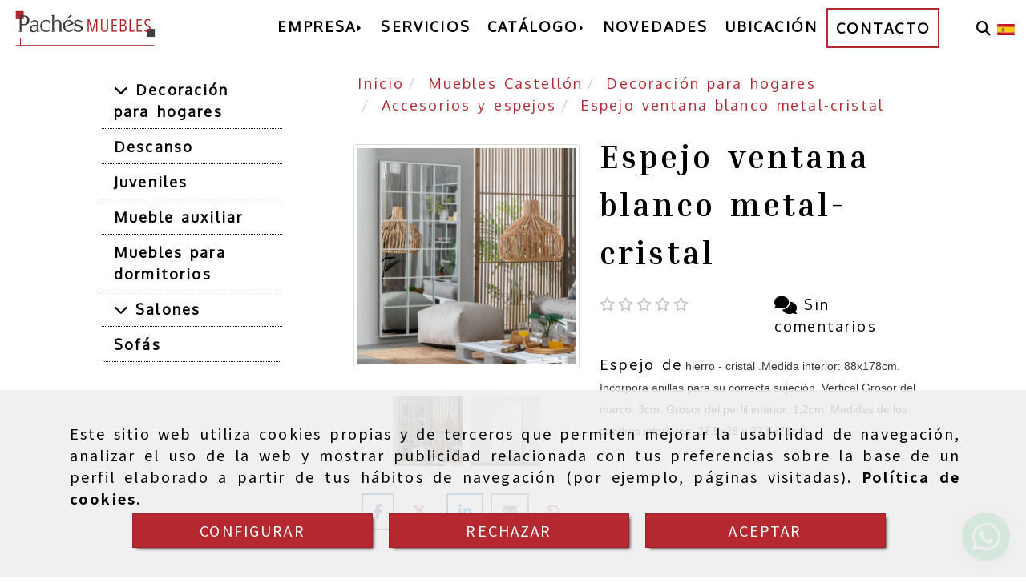

--- FILE ---
content_type: text/html; charset=UTF-8
request_url: https://www.mueblespaches.es/espejo-ventana-blanco-metal-cristal
body_size: 29164
content:

            






<!DOCTYPE html>
<html lang="es-ES">
    <head>
        <meta charset="utf-8">
        <meta name="viewport" content="width=device-width, initial-scale=1.0, maximum-scale=5">
        <link rel="shortcut icon" href="/data/6889/ico/tu_tienda_de_muebles_en__astell__n.png">
                <meta name="robots" content="index,follow"/><meta name="dcterms.title" content="Espejo ventana blanco metal-cristal | MUEBLES PACHÉS"><meta name="description" content="Espejo ventana blanco metal-cristal de MUEBLES PACHÉS en CASTELLON DE LA PLANA, Castellón/Castelló. Consulte nuestro catálogo con una gran variedad de"><meta name="keywords" content=" "><link href="https://fonts.googleapis.com/css2?family=Inria+Serif:ital,wght@0,300;0,400;0,700;1,300;1,400;1,700&family=Noto+Sans+TC:wght@100..900&display=swap" rel="stylesheet"><meta name="google-site-verification" content="GTF40WSKCdNqc6NaASnwEuBvbuEQLwMPKxy3mQKV5Vk" /><!--  metas twitter --><meta name="twitter:card" content="product" /><meta name="twitter:image" content="https://www.mueblespaches.es/cache/c/c/f/2/4/ccf24bcd4c4142e8488aa428017a41bd9f18467b.jpg" /><meta name="twitter:title" content="Espejo ventana blanco metal-cristal | MUEBLES PACHÉS"><meta name="twitter:description" content="Espejo ventana blanco metal-cristal de MUEBLES PACHÉS en CASTELLON DE LA PLANA, Castellón/Castelló. Consulte nuestro catálogo con una gran variedad de" /><!-- metas facebook  --><meta property="og:url" content="https://www.mueblespaches.es/espejo-ventana-blanco-metal-cristal" /><meta property="og:title" content="Espejo ventana blanco metal-cristal | MUEBLES PACHÉS"><meta property="og:description" content="Espejo ventana blanco metal-cristal de MUEBLES PACHÉS en CASTELLON DE LA PLANA, Castellón/Castelló. Consulte nuestro catálogo con una gran variedad de"><meta property="og:image" content="https://www.mueblespaches.es/data/6889/productos/thumb_1740102_productos_optimized.png" /><meta property="og:image:width" content="546" /><meta property="og:image:height" content="544" /><meta property="og:locale" content="es_ES" /><!-- geoTags --><meta name="geo.placename" content="España" /><meta name="geo.position" content="41.655;-4.727" /><meta name="geo.region" content="CASTELLON DE LA PLANA" /><meta name="ICBM" content="41.655,-4.727" />
                <title>Espejo ventana blanco metal-cristal | MUEBLES PACHÉS</title>
                                                    <link href="//css.accesive.com/static/css/styles_cliente6889.css?v7.8" rel="stylesheet" media="all" />
                <link href="//css.accesive.com/static/css/styles_cliente_comun6889.css?v7.8" rel="stylesheet" media="all" />
                <link rel="stylesheet" href="//css.accesive.com/static/css/net10_6889.css?v7.8" />
            

        <link rel="stylesheet" href="//css.accesive.com/bundles/frontend/css/WebActiva/mod_me_gusta.css" />
    <style type="text/css">
        .icoLink{
            padding: 3px;
        }
    </style>
                            <link rel="stylesheet" href="/build/frontBootstrap3WebActiva.35e1b50b.css">
                                                                                                                                                                                                                                                                                                                                                                                                                                                                                                                                                                                                                                                                                                                                                                                                                                                                                                                                                                                                                                                                                                                                                                                                        <style>                 /* Fondos secciones diseño */
                .zona:before {
                    position: relative;
                    content: "";
                    width: 100%;
                    display: block;
                    pointer-events: none;
                } 

                .zona:after {
                    position: relative;
                    content: "";
                    width: 100%;
                    display: block;
                    pointer-events: none;
                }
                .zona-inner {
                    margin: 0 -10px;
                }
                /* Fondos módulos*/
                .fondo-modulo {
                    margin: 0;
                    padding: 0;
                    width: 100%;
                    height: 100%;
                }
                .fondo-modulo:before {
                    position: relative;
                    content: "";
                    width: 100%;
                    display: block;
                    pointer-events: none;
                } 
                .fondo-modulo:after {
                    position: relative;
                    content: "";
                    width: 100%;
                    display: block;
                    pointer-events: none;
                }
            </style>

                                                <link href='https://fonts.googleapis.com/css?family=Roboto+Condensed%7cOxygen' rel='stylesheet' type='text/css'>
                            
                        
            
            <!--External css libraries -->
                                                                                        <link rel="stylesheet" href="https://cdnjs.cloudflare.com/ajax/libs/animate.css/3.5.2/animate.min.css" media="all" />
                                                                                <link rel="stylesheet" href="https://cdn.rawgit.com/michalsnik/aos/2.1.1/dist/aos.css" media="all" />
                                                                                <link rel="stylesheet" href="https://cdnjs.cloudflare.com/ajax/libs/lettering.js/0.7.0/jquery.lettering.min.js" media="all" />
                                                            
            <!--Custom css-->
                            <link rel="stylesheet" href="//css.accesive.com/static/css/custom_6889.css?v7.8" media="all" />
            
        
            <style type="text/css">
            .pageload-overlay {
    position: fixed;
    width: 100%;
    height: 100%;
    top: 0;
    left: 0;
    display: none;
    z-index: 2147483646;
}

.pageload-overlay.show {
    display:block;
}

.pageload-overlay svg {
    position: absolute;
    top: 0;
    left: 0;
    pointer-events: none;
    z-index: 2147483646;
    background-color: ;
}

.pageload-overlay svg path {
    fill: ;
}

.pageload-overlay::after,
.pageload-overlay::before {
    content: '';
    position: absolute;
    width: 20px;
    height: 20px;
    top: 50%;
    left: 50%;
    margin: -10px 0 0 -10px;
    border-radius: 50%;
    visibility: hidden;
    opacity: 0;
    z-index: 2147483647;
    -webkit-transition: opacity 0.15s, visibility 0s 0.15s;
    transition: opacity 0.15s, visibility 0s 0.15s;
}

.pageload-overlay::after {
    background: ;
    -webkit-transform: translateX(-20px);
    transform: translateX(-20px);
    -webkit-animation: moveRight 0.6s linear infinite alternate;
    animation: moveRight 0.6s linear infinite alternate;
}

.pageload-overlay::before {
    background: ;
    -webkit-transform: translateX(20px);
    transform: translateX(20px);
    -webkit-animation: moveLeft 0.6s linear infinite alternate;
    animation: moveLeft 0.6s linear infinite alternate;
    }

    @-webkit-keyframes moveRight {
    to { -webkit-transform: translateX(20px); }
    }

    @keyframes moveRight {
    to { transform: translateX(20px); }
    }

    @-webkit-keyframes moveLeft {
    to { -webkit-transform: translateX(-20px); }
    }

    @keyframes moveLeft {
    to { transform: translateX(-20px); }
}

.pageload-loading.pageload-overlay::after,
.pageload-loading.pageload-overlay::before {
    opacity: 1;
    visibility: visible;
    -webkit-transition: opacity 0.3s;
    transition: opacity 0.3s;
}

/**/
#loader6{
    background-color: ;
    display: block;
}
.l6 {
    width: 100px;
    height: 100px;
    border-radius: 50px;
    border: 1px solid ;
    position: relative;
    top:calc(50% - 90px);
    margin: 20px auto;
}

.l6 span {
    display: block;
    width: 16px;
    margin: 0 auto;
    line-height: 32px;
    margin-top: 32px;
    color: ;
    text-align: center;
    font-weight: bold;
    -family: arial;
    position: relative;
    font-size: 32px;
}
.l6 span:after {
    content: attr(data-title);
    position: absolute;
    overflow: hidden;
    display: block;
    left: 0;
    top: 0;
    opacity: 1;
    height: 30px;
    color: ;
    -webkit-backface-visibility: hidden;
    -webkit-transform-style: preserve-3d;
    -webkit-animation-name: pulse;
    -webkit-animation-duration: 2s;
    -webkit-animation-timing-function: ease-in-out;
    -webkit-animation-iteration-count: infinite;
    animation-name: pulse;
    animation-duration: 2s;
    animation-timing-function: ease-in-out;
    animation-iteration-count: infinite;
}

@-webkit-keyframes pulse {
    0% {
        height: 0;
        opacity: 1;
        -webkit-transform: scale(1);
        transform: scale(1);
    }
    78% {
        height: 30px;
        opacity: 1;
        -webkit-transform: scale(1);
        transform: scale(1);
    }
    88% {
        height: 30px;
        opacity: 1;
        -webkit-transform: scale(1.2);
        transform: scale(1.2);
    }
    100% {
        height: 30px;
        opacity: 0.1;
        -webkit-transform: scale(1);
        transform: scale(1);
    }
}
@keyframes pulse {
    0% {
        height: 0;
        opacity: 1;
        -webkit-transform: scale(1);
        transform: scale(1);
    }
    78% {
        height: 30px;
        opacity: 1;
        -webkit-transform: scale(1);
        transform: scale(1);
    }
    88% {
        height: 30px;
        opacity: 1;
        -webkit-transform: scale(1.2);
        transform: scale(1.2);
    }
    100% {
        height: 30px;
        opacity: 0.1;
        -webkit-transform: scale(1);
        transform: scale(1);
    }
}

/**/
#loader7{
    display: block;
}
body .vertical-centered-box {
    position: absolute;
    width: 100%;
    height: 100%;
    text-align: center;
}
body .vertical-centered-box:after {
    content: '';
    display: inline-block;
    height: 100%;
    vertical-align: middle;
    margin-right: -0.25em;
}
body .vertical-centered-box .contentt {
    -webkit-box-sizing: border-box;
    -moz-box-sizing: border-box;
    box-sizing: border-box;
    display: inline-block;
    vertical-align: middle;
    text-align: left;
    font-size: 0;
}

.loader-circle {
    position: absolute;
    left: 50%;
    top: 50%;
    width: 120px;
    height: 120px;
    border-radius: 50%;
    box-shadow: inset 0 0 0 1px rgba(255, 255, 255, 0.1);
    margin-left: -60px;
    margin-top: -60px;
}
.loader-line-mask {
    position: absolute;
    left: 50%;
    top: 50%;
    width: 60px;
    height: 120px;
    margin-left: -60px;
    margin-top: -60px;
    overflow: hidden;
    -webkit-transform-origin: 60px 60px;
    -moz-transform-origin: 60px 60px;
    -ms-transform-origin: 60px 60px;
    -o-transform-origin: 60px 60px;
    transform-origin: 60px 60px;
    -webkit-mask-image: -webkit-linear-gradient(top, #000000, rgba(0, 0, 0, 0));
    -webkit-animation: rotate 1.2s infinite linear;
    -moz-animation: rotate 1.2s infinite linear;
    -o-animation: rotate 1.2s infinite linear;
    animation: rotate 1.2s infinite linear;
}
.loader-line-mask .loader-line {
    width: 120px;
    height: 120px;
    border-radius: 50%;
    box-shadow: inset 0 0 0 1px rgba(255, 255, 255, 0.5);
}
#particles-background,
#particles-foreground {
    left: -51%;
    top: -51%;
    width: 202%;
    height: 202%;
    -webkit-transform: scale3d(0.5, 0.5, 1);
    -moz-transform: scale3d(0.5, 0.5, 1);
    -ms-transform: scale3d(0.5, 0.5, 1);
    -o-transform: scale3d(0.5, 0.5, 1);
    transform: scale3d(0.5, 0.5, 1);
}
#particles-background {
    background: ;
    background-image: -webkit-linear-gradient(45deg,  2%,  100%);
    background-image: -moz-linear-gradient(45deg,  2%,  100%);
    background-image: linear-gradient(45deg,  2%,  100%);
}
lesshat-selector {
    -lh-property: 0; } 
@-webkit-keyframes rotate{ 0% { -webkit-transform: rotate(0deg);} 100% { -webkit-transform: rotate(360deg);}}
@-moz-keyframes rotate{ 0% { -moz-transform: rotate(0deg);} 100% { -moz-transform: rotate(360deg);}}
@-o-keyframes rotate{ 0% { -o-transform: rotate(0deg);} 100% { -o-transform: rotate(360deg);}}
@keyframes rotate{ 0% {-webkit-transform: rotate(0deg);-moz-transform: rotate(0deg);-ms-transform: rotate(0deg);transform: rotate(0deg);} 100% {-webkit-transform: rotate(360deg);-moz-transform: rotate(360deg);-ms-transform: rotate(360deg);transform: rotate(360deg);}}
[not-existing] {
    zoom: 1;
}
lesshat-selector {
    -lh-property: 0; } 
@-webkit-keyframes fade{ 0% { opacity: 1;} 50% { opacity: 0.25;}}
@-moz-keyframes fade{ 0% { opacity: 1;} 50% { opacity: 0.25;}}
@-o-keyframes fade{ 0% { opacity: 1;} 50% { opacity: 0.25;}}
@keyframes fade{ 0% { opacity: 1;} 50% { opacity: 0.25;}}
[not-existing] {
    zoom: 1;
}
lesshat-selector {
    -lh-property: 0; } 
@-webkit-keyframes fade-in{ 0% { opacity: 0;} 100% { opacity: 1;}}
@-moz-keyframes fade-in{ 0% { opacity: 0;} 100% { opacity: 1;}}
@-o-keyframes fade-in{ 0% { opacity: 0;} 100% { opacity: 1;}}
@keyframes fade-in{ 0% { opacity: 0;} 100% { opacity: 1;}}
[not-existing] {
    zoom: 1;
}        </style>
                    
            <link rel="stylesheet" type="text/css" href="//css.accesive.com/bundles/frontend/css/opineo.min.css" media="screen" />
    
        
      

                    <script>
                var languageCountry = 'es';
                (function(w,d,u){w.readyQ=[];w.bindReadyQ=[];function p(x,y){if(x=="ready"){w.bindReadyQ.push(y);}else{w.readyQ.push(x);}};var a={ready:p,bind:p};w.$=w.jQuery=function(f){if(f===d||f===u){return a}else{p(f)}}})(window,document)
            </script>
                            <script src="/build/runtime.32cc791b.js"></script><script src="/build/frontPageLoader.ee6e9382.js"></script>
                                                                                    </head>
    
    <body class="web plantilla-3-col  aplicar-nuevo-interlineado  ancho2 ficha-prod device-not-mobile" itemscope itemtype="https://schema.org/WebPage">
                                                                                                            <div class="alert alert-dismissible cookie-alert affix-hidden container-fluid gestion-cookies" role="alert" id="cookiesAlert">
    <div id="cookiesText" class="col-xs-12">
                                                        <p class="">Este sitio web utiliza cookies propias y de terceros que permiten mejorar la usabilidad de navegación, analizar el uso de la web y mostrar publicidad relacionada con tus preferencias sobre la base de un perfil elaborado a partir de tus hábitos de navegación (por ejemplo, páginas visitadas). <a href="/politica-de-cookies">Política de cookies</a>.</p>
                                        </div>
    
    <div class="col-xs-12 text-center" id="cookiesButtonContainer">
                    <a href="#" id="pcookies" href="" data-toggle="modal" data-target="#modal_cookies" class="cookiesButton contraste-color-principal btn btn-xs btn-primary">
                CONFIGURAR
            </a>
            <a href="#" class="cookiesButton contraste-color-principal btn btn-xs btn-primary" data-dismiss="alert" aria-label="Close" onclick="aceptarCookies(false, true, 6889,{&quot;metaTitle&quot;:&quot;&quot;,&quot;metaDescription&quot;:&quot;&quot;,&quot;metaKeywords&quot;:&quot;&quot;,&quot;portada&quot;:false,&quot;permisotipo&quot;:2,&quot;permisousers&quot;:null,&quot;permisogroups&quot;:null,&quot;url&quot;:&quot;\/espejo-ventana-blanco-metal-cristal&quot;,&quot;urlslug&quot;:&quot;espejo-ventana-blanco-metal-cristal&quot;,&quot;treeKeys&quot;:null,&quot;contenidoHead&quot;:null,&quot;noIndexar&quot;:false,&quot;mantenerUrl&quot;:false,&quot;nombre&quot;:&quot;Espejo ventana blanco metal-cristal&quot;,&quot;tipoNombre&quot;:&quot;h1&quot;,&quot;fraseDestacada&quot;:null,&quot;tipoFraseDestacada&quot;:&quot;h2&quot;,&quot;slug&quot;:&quot;espejo-ventana-blanco-metal-cristal&quot;,&quot;precio&quot;:null,&quot;precioOferta&quot;:null,&quot;descripcion&quot;:&quot;&lt;p&gt;&amp;nbsp;Espejo de hierro - cristal medida interior: 88x178cm. Incorpora anillas para su correcta sujeci&amp;oacute;n. Vertical Grosor del marco: 3cm. Grosor del perfil interior: 1,2cm. Medidas de los cuadros interiores: 28,5x28 y 27,5x28cm.&lt;\/p&gt;&quot;,&quot;resumen&quot;:&quot;&lt;p&gt;Espejo de&lt;span style=\&quot;color: #3a3a3a; font-family: Poppins, Helvetica, Arial, sans-serif; font-size: 14px; font-style: normal; font-variant-ligatures: normal; font-variant-caps: normal; font-weight: 400; letter-spacing: normal; orphans: 2; text-align: left; text-indent: 0px; text-transform: none; white-space: normal; widows: 2; word-spacing: 0px; -webkit-text-stroke-width: 0px; float: none; display: inline !important;\&quot;&gt;&amp;nbsp;hierro - cristal .Medida interior: 88x178cm. Incorpora anillas para su correcta sujeci&amp;oacute;n. Vertical Grosor del marco: 3cm. Grosor del perfil interior: 1,2cm. Medidas de los cuadros interiores: 28,5x28 y 27,5x28cm.&lt;\/span&gt;&lt;\/p&gt;\r\n        &lt;p&gt;&amp;nbsp;&lt;\/p&gt;\r\n        &lt;p&gt;&amp;nbsp;&lt;\/p&gt;\r\n        &lt;p&gt;&amp;nbsp;&lt;\/p&gt;\r\n        &lt;p&gt;&amp;nbsp;&lt;\/p&gt;\r\n        &lt;p&gt;&amp;nbsp;&lt;\/p&gt;\r\n        &lt;p&gt;&amp;nbsp;&lt;\/p&gt;\r\n        &lt;p&gt;&amp;nbsp;&lt;\/p&gt;\r\n        &lt;p&gt;&lt;span style=\&quot;text-decoration: underline;\&quot;&gt;Precio: 350&amp;euro;&lt;\/span&gt;&lt;\/p&gt;&quot;,&quot;referencia&quot;:null,&quot;ean&quot;:null,&quot;mpn&quot;:null,&quot;orden&quot;:8,&quot;stock&quot;:&quot;0&quot;,&quot;feature&quot;:false,&quot;activo&quot;:true,&quot;alto&quot;:null,&quot;ancho&quot;:null,&quot;fondo&quot;:null,&quot;peso&quot;:null,&quot;showDimensiones&quot;:true,&quot;configuracion&quot;:null,&quot;formatoPublicacionRelacionada&quot;:1,&quot;unidadesMinimaCompra&quot;:0,&quot;fechaCreacion&quot;:{&quot;date&quot;:&quot;2024-10-04 00:00:00.000000&quot;,&quot;timezone_type&quot;:3,&quot;timezone&quot;:&quot;Europe\/Berlin&quot;},&quot;fechaPublicar&quot;:{&quot;date&quot;:&quot;2024-10-04 00:00:00.000000&quot;,&quot;timezone_type&quot;:3,&quot;timezone&quot;:&quot;Europe\/Berlin&quot;},&quot;fechaDespublicar&quot;:null,&quot;customization&quot;:null,&quot;idImportacion&quot;:61,&quot;oculto&quot;:false,&quot;pdfAdjunto&quot;:null,&quot;distribucionInfoProd&quot;:0,&quot;referenciaClonado&quot;:217132,&quot;id&quot;:1845898,&quot;tags&quot;:[],&quot;categoriaPorDefecto&quot;:{&quot;name&quot;:&quot;Captura de pantalla 2022-09-19 a las 12.30.35.png&quot;,&quot;description&quot;:null,&quot;enabled&quot;:false,&quot;providerName&quot;:&quot;sonata.media.provider.image&quot;,&quot;providerStatus&quot;:1,&quot;providerReference&quot;:&quot;141f5045d8bd4697a4065d281f748b4fb0b14e7c.png&quot;,&quot;providerMetadata&quot;:[],&quot;width&quot;:627,&quot;height&quot;:625,&quot;length&quot;:null,&quot;contentType&quot;:&quot;image\/png&quot;,&quot;size&quot;:&quot;548340&quot;,&quot;copyright&quot;:null,&quot;authorName&quot;:null,&quot;context&quot;:&quot;productosCats&quot;,&quot;cdnIsFlushable&quot;:true,&quot;cdnFlushIdentifier&quot;:&quot;&quot;,&quot;cdnFlushAt&quot;:null,&quot;cdnStatus&quot;:3,&quot;updatedAt&quot;:{&quot;date&quot;:&quot;2024-10-04 12:12:10.000000&quot;,&quot;timezone_type&quot;:3,&quot;timezone&quot;:&quot;Europe\/Berlin&quot;},&quot;createdAt&quot;:{&quot;date&quot;:&quot;2024-10-04 09:59:16.000000&quot;,&quot;timezone_type&quot;:3,&quot;timezone&quot;:&quot;Europe\/Berlin&quot;},&quot;metaTitle&quot;:&quot;&quot;,&quot;metaDescription&quot;:&quot;&quot;,&quot;metaKeywords&quot;:&quot;&quot;,&quot;url&quot;:&quot;\/accesorios-y-espejos-en-castellon\/&quot;,&quot;urlslug&quot;:&quot;accesorios-y-espejos-en-castellon&quot;,&quot;treeKeys&quot;:&quot;[2362354,2362355,2362368]&quot;,&quot;portada&quot;:false,&quot;permisotipo&quot;:0,&quot;permisousers&quot;:null,&quot;permisogroups&quot;:null,&quot;contenidoHead&quot;:null,&quot;noIndexar&quot;:false,&quot;mantenerUrl&quot;:true,&quot;nombre&quot;:&quot;Accesorios y espejos&quot;,&quot;tipoNombre&quot;:&quot;h1&quot;,&quot;subnombre&quot;:&quot;Espejos y accesorios decorativos en Castell\u00f3n&quot;,&quot;tipoSubnombre&quot;:&quot;h2&quot;,&quot;slug&quot;:&quot;accesorios-y-espejos&quot;,&quot;descripcion&quot;:&quot;&quot;,&quot;imagenFile&quot;:null,&quot;pie&quot;:&quot;Accesorios y espejos en Castell\u00f3n&quot;,&quot;imagenBanco&quot;:false,&quot;activo&quot;:false,&quot;configuracion&quot;:null,&quot;lft&quot;:26,&quot;lvl&quot;:3,&quot;rgt&quot;:27,&quot;root&quot;:2362354,&quot;fechaCreacion&quot;:{&quot;date&quot;:&quot;2024-10-04 00:00:00.000000&quot;,&quot;timezone_type&quot;:3,&quot;timezone&quot;:&quot;Europe\/Berlin&quot;},&quot;fechaPublicar&quot;:{&quot;date&quot;:&quot;2024-10-04 00:00:00.000000&quot;,&quot;timezone_type&quot;:3,&quot;timezone&quot;:&quot;Europe\/Berlin&quot;},&quot;fechaDespublicar&quot;:null,&quot;distribucionProductos&quot;:1,&quot;distribucionProductosTablet&quot;:1,&quot;distribucionProductosMovil&quot;:0,&quot;mostrarValoraciones&quot;:false,&quot;estiloListadoProd&quot;:0,&quot;estiloSubCatProductos&quot;:0,&quot;disposicionSubcategorias&quot;:0,&quot;disposicionTexto&quot;:0,&quot;formatoPublicacionRelacionada&quot;:1,&quot;idImportacion&quot;:12,&quot;oculto&quot;:false,&quot;referenciaClonado&quot;:125922,&quot;esMarca&quot;:null,&quot;noHacerCrop&quot;:null,&quot;id&quot;:2362366},&quot;grupo&quot;:{&quot;tipoProducto&quot;:0,&quot;nombre&quot;:&quot;General&quot;,&quot;slug&quot;:&quot;general&quot;,&quot;descripcion&quot;:&quot;General&quot;,&quot;predefinido&quot;:true,&quot;idImportacion&quot;:null,&quot;referenciaClonado&quot;:10571,&quot;id&quot;:155737,&quot;avisoLegal&quot;:null},&quot;imagenes&quot;:[{&quot;name&quot;:&quot;5fb9d78083a75dca62784f6c17b666abd9faab21.png&quot;,&quot;description&quot;:null,&quot;enabled&quot;:false,&quot;providerName&quot;:&quot;sonata.media.provider.image&quot;,&quot;providerStatus&quot;:1,&quot;providerReference&quot;:&quot;63ddce40a6face317da3a7e479a51d57af6e2635.png&quot;,&quot;providerMetadata&quot;:{&quot;filename&quot;:&quot;5fb9d78083a75dca62784f6c17b666abd9faab21.png&quot;},&quot;width&quot;:546,&quot;height&quot;:544,&quot;length&quot;:null,&quot;contentType&quot;:&quot;image\/png&quot;,&quot;size&quot;:&quot;521467&quot;,&quot;copyright&quot;:null,&quot;authorName&quot;:null,&quot;context&quot;:&quot;productos&quot;,&quot;cdnIsFlushable&quot;:false,&quot;cdnFlushIdentifier&quot;:null,&quot;cdnFlushAt&quot;:null,&quot;cdnStatus&quot;:null,&quot;updatedAt&quot;:{&quot;date&quot;:&quot;2024-10-04 10:00:10.000000&quot;,&quot;timezone_type&quot;:3,&quot;timezone&quot;:&quot;Europe\/Berlin&quot;},&quot;createdAt&quot;:{&quot;date&quot;:&quot;2024-10-04 09:59:17.000000&quot;,&quot;timezone_type&quot;:3,&quot;timezone&quot;:&quot;Europe\/Berlin&quot;},&quot;nombre&quot;:null,&quot;pie&quot;:null,&quot;slug&quot;:null,&quot;orden&quot;:0,&quot;predeterminada&quot;:false,&quot;imagenBanco&quot;:false,&quot;referenciaClonado&quot;:863168,&quot;id&quot;:1740102},{&quot;name&quot;:&quot;f62ec243d28e0715a019e8f45ddd71b3f3b0d0d2.png&quot;,&quot;description&quot;:null,&quot;enabled&quot;:false,&quot;providerName&quot;:&quot;sonata.media.provider.image&quot;,&quot;providerStatus&quot;:1,&quot;providerReference&quot;:&quot;61ad15780954dda2d1bc90316d6805272957765f.png&quot;,&quot;providerMetadata&quot;:{&quot;filename&quot;:&quot;f62ec243d28e0715a019e8f45ddd71b3f3b0d0d2.png&quot;},&quot;width&quot;:480,&quot;height&quot;:522,&quot;length&quot;:null,&quot;contentType&quot;:&quot;image\/png&quot;,&quot;size&quot;:&quot;96012&quot;,&quot;copyright&quot;:null,&quot;authorName&quot;:null,&quot;context&quot;:&quot;productos&quot;,&quot;cdnIsFlushable&quot;:false,&quot;cdnFlushIdentifier&quot;:null,&quot;cdnFlushAt&quot;:null,&quot;cdnStatus&quot;:null,&quot;updatedAt&quot;:{&quot;date&quot;:&quot;2024-10-04 10:00:10.000000&quot;,&quot;timezone_type&quot;:3,&quot;timezone&quot;:&quot;Europe\/Berlin&quot;},&quot;createdAt&quot;:{&quot;date&quot;:&quot;2024-10-04 09:59:17.000000&quot;,&quot;timezone_type&quot;:3,&quot;timezone&quot;:&quot;Europe\/Berlin&quot;},&quot;nombre&quot;:null,&quot;pie&quot;:null,&quot;slug&quot;:null,&quot;orden&quot;:1,&quot;predeterminada&quot;:false,&quot;imagenBanco&quot;:false,&quot;referenciaClonado&quot;:863169,&quot;id&quot;:1740103}],&quot;impuesto&quot;:{&quot;descripcion&quot;:&quot;Art\u00edculo de lujo&quot;,&quot;tax&quot;:&quot;21.00&quot;,&quot;activo&quot;:true,&quot;id&quot;:454840},&quot;commentThread&quot;:{&quot;permalink&quot;:&quot;https:\/\/www.mueblespaches.es\/espejo-ventana-blanco-metal-cristal&quot;,&quot;isCommentable&quot;:true,&quot;numComments&quot;:0,&quot;lastCommentAt&quot;:null,&quot;id&quot;:&quot;1845898002&quot;,&quot;entidad&quot;:&quot;NeT10\\BackendBundle\\ProductoBundle\\Entity\\Producto&quot;,&quot;registro&quot;:1845898,&quot;referenciaClonado&quot;:null,&quot;comments&quot;:[]},&quot;stocks&quot;:[],&quot;adjuntos&quot;:[],&quot;propiedades&quot;:[],&quot;accesorios&quot;:[],&quot;promociones&quot;:[],&quot;precioMinPromociones&quot;:0})" >
                RECHAZAR
            </a>
            <a href="#" class="cookiesButton contraste-color-principal btn btn-xs btn-primary" data-dismiss="alert" aria-label="Close" onclick="aceptarCookies(true, false, 6889,{&quot;metaTitle&quot;:&quot;&quot;,&quot;metaDescription&quot;:&quot;&quot;,&quot;metaKeywords&quot;:&quot;&quot;,&quot;portada&quot;:false,&quot;permisotipo&quot;:2,&quot;permisousers&quot;:null,&quot;permisogroups&quot;:null,&quot;url&quot;:&quot;\/espejo-ventana-blanco-metal-cristal&quot;,&quot;urlslug&quot;:&quot;espejo-ventana-blanco-metal-cristal&quot;,&quot;treeKeys&quot;:null,&quot;contenidoHead&quot;:null,&quot;noIndexar&quot;:false,&quot;mantenerUrl&quot;:false,&quot;nombre&quot;:&quot;Espejo ventana blanco metal-cristal&quot;,&quot;tipoNombre&quot;:&quot;h1&quot;,&quot;fraseDestacada&quot;:null,&quot;tipoFraseDestacada&quot;:&quot;h2&quot;,&quot;slug&quot;:&quot;espejo-ventana-blanco-metal-cristal&quot;,&quot;precio&quot;:null,&quot;precioOferta&quot;:null,&quot;descripcion&quot;:&quot;&lt;p&gt;&amp;nbsp;Espejo de hierro - cristal medida interior: 88x178cm. Incorpora anillas para su correcta sujeci&amp;oacute;n. Vertical Grosor del marco: 3cm. Grosor del perfil interior: 1,2cm. Medidas de los cuadros interiores: 28,5x28 y 27,5x28cm.&lt;\/p&gt;&quot;,&quot;resumen&quot;:&quot;&lt;p&gt;Espejo de&lt;span style=\&quot;color: #3a3a3a; font-family: Poppins, Helvetica, Arial, sans-serif; font-size: 14px; font-style: normal; font-variant-ligatures: normal; font-variant-caps: normal; font-weight: 400; letter-spacing: normal; orphans: 2; text-align: left; text-indent: 0px; text-transform: none; white-space: normal; widows: 2; word-spacing: 0px; -webkit-text-stroke-width: 0px; float: none; display: inline !important;\&quot;&gt;&amp;nbsp;hierro - cristal .Medida interior: 88x178cm. Incorpora anillas para su correcta sujeci&amp;oacute;n. Vertical Grosor del marco: 3cm. Grosor del perfil interior: 1,2cm. Medidas de los cuadros interiores: 28,5x28 y 27,5x28cm.&lt;\/span&gt;&lt;\/p&gt;\r\n        &lt;p&gt;&amp;nbsp;&lt;\/p&gt;\r\n        &lt;p&gt;&amp;nbsp;&lt;\/p&gt;\r\n        &lt;p&gt;&amp;nbsp;&lt;\/p&gt;\r\n        &lt;p&gt;&amp;nbsp;&lt;\/p&gt;\r\n        &lt;p&gt;&amp;nbsp;&lt;\/p&gt;\r\n        &lt;p&gt;&amp;nbsp;&lt;\/p&gt;\r\n        &lt;p&gt;&amp;nbsp;&lt;\/p&gt;\r\n        &lt;p&gt;&lt;span style=\&quot;text-decoration: underline;\&quot;&gt;Precio: 350&amp;euro;&lt;\/span&gt;&lt;\/p&gt;&quot;,&quot;referencia&quot;:null,&quot;ean&quot;:null,&quot;mpn&quot;:null,&quot;orden&quot;:8,&quot;stock&quot;:&quot;0&quot;,&quot;feature&quot;:false,&quot;activo&quot;:true,&quot;alto&quot;:null,&quot;ancho&quot;:null,&quot;fondo&quot;:null,&quot;peso&quot;:null,&quot;showDimensiones&quot;:true,&quot;configuracion&quot;:null,&quot;formatoPublicacionRelacionada&quot;:1,&quot;unidadesMinimaCompra&quot;:0,&quot;fechaCreacion&quot;:{&quot;date&quot;:&quot;2024-10-04 00:00:00.000000&quot;,&quot;timezone_type&quot;:3,&quot;timezone&quot;:&quot;Europe\/Berlin&quot;},&quot;fechaPublicar&quot;:{&quot;date&quot;:&quot;2024-10-04 00:00:00.000000&quot;,&quot;timezone_type&quot;:3,&quot;timezone&quot;:&quot;Europe\/Berlin&quot;},&quot;fechaDespublicar&quot;:null,&quot;customization&quot;:null,&quot;idImportacion&quot;:61,&quot;oculto&quot;:false,&quot;pdfAdjunto&quot;:null,&quot;distribucionInfoProd&quot;:0,&quot;referenciaClonado&quot;:217132,&quot;id&quot;:1845898,&quot;tags&quot;:[],&quot;categoriaPorDefecto&quot;:{&quot;name&quot;:&quot;Captura de pantalla 2022-09-19 a las 12.30.35.png&quot;,&quot;description&quot;:null,&quot;enabled&quot;:false,&quot;providerName&quot;:&quot;sonata.media.provider.image&quot;,&quot;providerStatus&quot;:1,&quot;providerReference&quot;:&quot;141f5045d8bd4697a4065d281f748b4fb0b14e7c.png&quot;,&quot;providerMetadata&quot;:[],&quot;width&quot;:627,&quot;height&quot;:625,&quot;length&quot;:null,&quot;contentType&quot;:&quot;image\/png&quot;,&quot;size&quot;:&quot;548340&quot;,&quot;copyright&quot;:null,&quot;authorName&quot;:null,&quot;context&quot;:&quot;productosCats&quot;,&quot;cdnIsFlushable&quot;:true,&quot;cdnFlushIdentifier&quot;:&quot;&quot;,&quot;cdnFlushAt&quot;:null,&quot;cdnStatus&quot;:3,&quot;updatedAt&quot;:{&quot;date&quot;:&quot;2024-10-04 12:12:10.000000&quot;,&quot;timezone_type&quot;:3,&quot;timezone&quot;:&quot;Europe\/Berlin&quot;},&quot;createdAt&quot;:{&quot;date&quot;:&quot;2024-10-04 09:59:16.000000&quot;,&quot;timezone_type&quot;:3,&quot;timezone&quot;:&quot;Europe\/Berlin&quot;},&quot;metaTitle&quot;:&quot;&quot;,&quot;metaDescription&quot;:&quot;&quot;,&quot;metaKeywords&quot;:&quot;&quot;,&quot;url&quot;:&quot;\/accesorios-y-espejos-en-castellon\/&quot;,&quot;urlslug&quot;:&quot;accesorios-y-espejos-en-castellon&quot;,&quot;treeKeys&quot;:&quot;[2362354,2362355,2362368]&quot;,&quot;portada&quot;:false,&quot;permisotipo&quot;:0,&quot;permisousers&quot;:null,&quot;permisogroups&quot;:null,&quot;contenidoHead&quot;:null,&quot;noIndexar&quot;:false,&quot;mantenerUrl&quot;:true,&quot;nombre&quot;:&quot;Accesorios y espejos&quot;,&quot;tipoNombre&quot;:&quot;h1&quot;,&quot;subnombre&quot;:&quot;Espejos y accesorios decorativos en Castell\u00f3n&quot;,&quot;tipoSubnombre&quot;:&quot;h2&quot;,&quot;slug&quot;:&quot;accesorios-y-espejos&quot;,&quot;descripcion&quot;:&quot;&quot;,&quot;imagenFile&quot;:null,&quot;pie&quot;:&quot;Accesorios y espejos en Castell\u00f3n&quot;,&quot;imagenBanco&quot;:false,&quot;activo&quot;:false,&quot;configuracion&quot;:null,&quot;lft&quot;:26,&quot;lvl&quot;:3,&quot;rgt&quot;:27,&quot;root&quot;:2362354,&quot;fechaCreacion&quot;:{&quot;date&quot;:&quot;2024-10-04 00:00:00.000000&quot;,&quot;timezone_type&quot;:3,&quot;timezone&quot;:&quot;Europe\/Berlin&quot;},&quot;fechaPublicar&quot;:{&quot;date&quot;:&quot;2024-10-04 00:00:00.000000&quot;,&quot;timezone_type&quot;:3,&quot;timezone&quot;:&quot;Europe\/Berlin&quot;},&quot;fechaDespublicar&quot;:null,&quot;distribucionProductos&quot;:1,&quot;distribucionProductosTablet&quot;:1,&quot;distribucionProductosMovil&quot;:0,&quot;mostrarValoraciones&quot;:false,&quot;estiloListadoProd&quot;:0,&quot;estiloSubCatProductos&quot;:0,&quot;disposicionSubcategorias&quot;:0,&quot;disposicionTexto&quot;:0,&quot;formatoPublicacionRelacionada&quot;:1,&quot;idImportacion&quot;:12,&quot;oculto&quot;:false,&quot;referenciaClonado&quot;:125922,&quot;esMarca&quot;:null,&quot;noHacerCrop&quot;:null,&quot;id&quot;:2362366},&quot;grupo&quot;:{&quot;tipoProducto&quot;:0,&quot;nombre&quot;:&quot;General&quot;,&quot;slug&quot;:&quot;general&quot;,&quot;descripcion&quot;:&quot;General&quot;,&quot;predefinido&quot;:true,&quot;idImportacion&quot;:null,&quot;referenciaClonado&quot;:10571,&quot;id&quot;:155737,&quot;avisoLegal&quot;:null},&quot;imagenes&quot;:[{&quot;name&quot;:&quot;5fb9d78083a75dca62784f6c17b666abd9faab21.png&quot;,&quot;description&quot;:null,&quot;enabled&quot;:false,&quot;providerName&quot;:&quot;sonata.media.provider.image&quot;,&quot;providerStatus&quot;:1,&quot;providerReference&quot;:&quot;63ddce40a6face317da3a7e479a51d57af6e2635.png&quot;,&quot;providerMetadata&quot;:{&quot;filename&quot;:&quot;5fb9d78083a75dca62784f6c17b666abd9faab21.png&quot;},&quot;width&quot;:546,&quot;height&quot;:544,&quot;length&quot;:null,&quot;contentType&quot;:&quot;image\/png&quot;,&quot;size&quot;:&quot;521467&quot;,&quot;copyright&quot;:null,&quot;authorName&quot;:null,&quot;context&quot;:&quot;productos&quot;,&quot;cdnIsFlushable&quot;:false,&quot;cdnFlushIdentifier&quot;:null,&quot;cdnFlushAt&quot;:null,&quot;cdnStatus&quot;:null,&quot;updatedAt&quot;:{&quot;date&quot;:&quot;2024-10-04 10:00:10.000000&quot;,&quot;timezone_type&quot;:3,&quot;timezone&quot;:&quot;Europe\/Berlin&quot;},&quot;createdAt&quot;:{&quot;date&quot;:&quot;2024-10-04 09:59:17.000000&quot;,&quot;timezone_type&quot;:3,&quot;timezone&quot;:&quot;Europe\/Berlin&quot;},&quot;nombre&quot;:null,&quot;pie&quot;:null,&quot;slug&quot;:null,&quot;orden&quot;:0,&quot;predeterminada&quot;:false,&quot;imagenBanco&quot;:false,&quot;referenciaClonado&quot;:863168,&quot;id&quot;:1740102},{&quot;name&quot;:&quot;f62ec243d28e0715a019e8f45ddd71b3f3b0d0d2.png&quot;,&quot;description&quot;:null,&quot;enabled&quot;:false,&quot;providerName&quot;:&quot;sonata.media.provider.image&quot;,&quot;providerStatus&quot;:1,&quot;providerReference&quot;:&quot;61ad15780954dda2d1bc90316d6805272957765f.png&quot;,&quot;providerMetadata&quot;:{&quot;filename&quot;:&quot;f62ec243d28e0715a019e8f45ddd71b3f3b0d0d2.png&quot;},&quot;width&quot;:480,&quot;height&quot;:522,&quot;length&quot;:null,&quot;contentType&quot;:&quot;image\/png&quot;,&quot;size&quot;:&quot;96012&quot;,&quot;copyright&quot;:null,&quot;authorName&quot;:null,&quot;context&quot;:&quot;productos&quot;,&quot;cdnIsFlushable&quot;:false,&quot;cdnFlushIdentifier&quot;:null,&quot;cdnFlushAt&quot;:null,&quot;cdnStatus&quot;:null,&quot;updatedAt&quot;:{&quot;date&quot;:&quot;2024-10-04 10:00:10.000000&quot;,&quot;timezone_type&quot;:3,&quot;timezone&quot;:&quot;Europe\/Berlin&quot;},&quot;createdAt&quot;:{&quot;date&quot;:&quot;2024-10-04 09:59:17.000000&quot;,&quot;timezone_type&quot;:3,&quot;timezone&quot;:&quot;Europe\/Berlin&quot;},&quot;nombre&quot;:null,&quot;pie&quot;:null,&quot;slug&quot;:null,&quot;orden&quot;:1,&quot;predeterminada&quot;:false,&quot;imagenBanco&quot;:false,&quot;referenciaClonado&quot;:863169,&quot;id&quot;:1740103}],&quot;impuesto&quot;:{&quot;descripcion&quot;:&quot;Art\u00edculo de lujo&quot;,&quot;tax&quot;:&quot;21.00&quot;,&quot;activo&quot;:true,&quot;id&quot;:454840},&quot;commentThread&quot;:{&quot;permalink&quot;:&quot;https:\/\/www.mueblespaches.es\/espejo-ventana-blanco-metal-cristal&quot;,&quot;isCommentable&quot;:true,&quot;numComments&quot;:0,&quot;lastCommentAt&quot;:null,&quot;id&quot;:&quot;1845898002&quot;,&quot;entidad&quot;:&quot;NeT10\\BackendBundle\\ProductoBundle\\Entity\\Producto&quot;,&quot;registro&quot;:1845898,&quot;referenciaClonado&quot;:null,&quot;comments&quot;:[]},&quot;stocks&quot;:[],&quot;adjuntos&quot;:[],&quot;propiedades&quot;:[],&quot;accesorios&quot;:[],&quot;promociones&quot;:[],&quot;precioMinPromociones&quot;:0})" >
                ACEPTAR
            </a>
            </div>
</div>                                            <header >
        <!-- ZONA MENU MOVIL -->
                                                <div id="menuMovil" class="visible-xs visible-sm"> 
        
                
        
                                                                                                            
                        
        
        <!-- END Movil Navbar Button collapse -->
                        
        
            
     
        <!-- Movil Navbar Button collapse -->
    <div class="navbar-header menu-movil-config menu-2">
                        <a href="/" class="navbar-brand">   
                    <img src="/data/6889/logos/_uebles__ach__s_movil.png" title="MUEBLES PACHÉS" alt="MUEBLES PACHÉS">
            </a>

                                        
    <div class="iconos-movil justify-center color-custom-iconos-movil">
                            <div class="icono-buscador col-sm-1 no-padding">                                                                                                                                                                                                                                                                                                                                                 
                
                
                        <div class="modulo-buscador default">
            <div id="search_2578749">
                                                                     
                                   
                                <div class=" ">
            <button type="button" class="btn btn-link btn-block" id="btnSearch_2578749-2" aria-label="Buscar">
                                <i class="fa fa-search icon-material-search"></i> 
            </button>
        </div>
                <form class="text-hidden-m" action="/search?id=2578749-2" method="post" id="genSearch2578749-2" data-sugerencias="true">
                        <input type="hidden" id="genSearch2578749__token" name="genSearch2578749[_token]" value="f7b554f2e4aed1edb1c2b.tFxI8LDIUYvTTWooO54Zhx6YXfIhAoXhfKCiaFyNwVo._igRlsaXIMGKIDobffpu9ESrH4JAZcSAJdnIHSjlqwX_GD3I6Jw8srUgDQ" />
            <div class="form-group">
                <div class="right-inner-addon" tabindex="0">
                    <button type="submit" class="submit" aria-label="Buscar"><i class="fa fa-search"></i></button>
                    <input autocomplete="off" class="form-control" placeholder="Buscar" title="Buscar" type="search" required="required" name="genSearch2578749[searchTerm]" id="genSearch2578749_searchTerm">
                    <div class="sugerencias-buscador"></div>
                </div>
            </div>            
        </form>
    
                            </div>
        </div>
            <script>
        $(document).ready(function() {
            /* BUSCADOR ANTIGUO */
            $('input[id$="2578749-2_searchTerm"]').on('focus',function() {
                if ($('.opciones-busqueda').children().length > 1) {
                    $('.opciones-busqueda','#search_2578749-2').removeClass('hidden');
                }
            });
            $('.opciones-busqueda a.close','#search_2578749-2').on('click',function(e) {
                e.preventDefault();
                $('.opciones-busqueda','#search_2578749-2').addClass('hidden');
            });
            $('.submit','#search_2578749-2').on('click', function(e) {
                e.preventDefault;
                $('#prodSearch2578749-2_precio_menor').val(Math.floor($('#prodSearch2578749-2_precio_menor').val()));
                $(this).parents('form').submit();
            });
            /* BUSCADOR PANTALLA COMPLETA (BUSCADOR GENERAL V2) */
            $('.control').click(function(){
                $("body").addClass("search-active");
                $(".buscador-pantalla-completa .search-input").addClass("bg-primary");
            });
            $(".buscador-pantalla-completa .icon-close").click(function(){
                $("body").removeClass("search-active");
                $(".buscador-pantalla-completa .control .btn-material").removeClass("bg-primary");
            });
            /* BUSCADOR DE PROPIEDADES */
            $(".modulo-buscador-propiedades .btn-mas-caracteristica , .modulo-buscador-propiedades .btn-mas-propiedad").click(function(){
                var id = $(this).attr("href").substring(1, $(this).attr("href").length);
                if($(".modulo-buscador-propiedades").find("#"+id).hasClass("in")) {
                    $(this).html('Ver más...');
                }else{
                    $(this).html('Ver menos...');
                }
            });
            
        });
    </script>

    
                                                </div>
        
                
                
                             <div class="icono-idiomas">
                                                                                                                                                                                                                                                             
                                                                                                        <div class="modulo-idiomas banderas">
                                                    <ul class="lista-horizontal list-unstyled text-center">
                                    <li class="color-link-alternativo">
                                                                                <a class="pais current" href="/cambiaIdioma?locale=es&amp;idW=6889" title="español" data-value="es" >
                        <img loading="lazy"  width="22" height="14" src="/bundles/frontend/img/flags/es.png" alt="español" title="español" />
                                            </a>
                    </li>
                                </ul>
                        </div>
            
                            </div>
        
                
                
                                            <div class="icono-telefono">
                    <a href="tel:964210419" class="btn btn-link btn-block" aria-label="Móvil">
                        <i class="fa fa-mobile"></i>
                        <span class="d-none">964210419</span>
                    </a>
                </div>
                    
                
                
                    </div>

                                <div class="boton-menu">
                            <a id="nav-toggle" role="button"
                    class=" pull-right navbar-toggle"
                    ria-controls="navbar-collapse_movilMenu" aria-label="Abrir menú de navegación"
                    data-toggle="collapse" data-target="#navbar-collapse_movilMenu"><span></span>
                </a>
                    </div>
    
            </div>
                <!-- Movil Navbar Menu collapse -->
    <nav class="navbar-default inverse   " role="navigation" >
        <div class="collapse navbar-collapse navbar-cat-collapse" id="navbar-collapse_movilMenu">
            <ul class="nav navbar-nav">
                                                                            <li                     class="dropdown"
                    >
                    <a class="dropdown-toggle"
                        href="#" title="EMPRESA">
                                                EMPRESA
                                            </a>
                                                                        	<ul class="dropdown-menu multi-level " role="menu">
																			 
                                                        <li role="menuitem" class="">
                            <a  href="/muebles-en-castellon-de-la-plana"  title="Conócemos">
                                                                Conócemos
                                                            </a>
                    										
																																			 
                                                        <li role="menuitem" class="">
                            <a  href="/exposicion-de-muebles-en-castellon/"  title="Exposición">
                                                                Exposición
                                                            </a>
                    										
																							</li>
		</ul>
	                                                            </li>
                                                                            <li >
                    <a class=""
                        href="/muebles-a-medida-en-castellon" title="SERVICIOS">
                                                SERVICIOS
                                            </a>
                                                                                                                                    </li>
                                                                            <li                     class="dropdown"
                    >
                    <a class="dropdown-toggle"
                        href="#" title="CATÁLOGO">
                                                CATÁLOGO
                                            </a>
                                                                        	<ul class="dropdown-menu multi-level " role="menu">
																			 
                                                        <li role="menuitem" class="">
                            <a  href="/sofas-en-castellon/"  title="Sofás">
                                                                Sofás
                                                            </a>
                    										
																																			 
                                                        <li role="menuitem" class="">
                            <a  href="/salones-en-castellon/"  title="Salones">
                                                                Salones
                                                            </a>
                    										
																																			 
                                                        <li role="menuitem" class="">
                            <a  href="/dormitorios-en-castellon/"  title="Dormitorios">
                                                                Dormitorios
                                                            </a>
                    										
																																			 
                                                        <li role="menuitem" class="">
                            <a  href="/juveniles-en-castellon/"  title="Juveniles">
                                                                Juveniles
                                                            </a>
                    										
																																			 
                                                        <li role="menuitem" class="">
                            <a  href="/descanso-en-castellon/"  title="Descanso">
                                                                Descanso
                                                            </a>
                    										
																																			 
                                                        <li role="menuitem" class="">
                            <a  href="/mueble-auxiliar-en-castellon/"  title="Auxiliar">
                                                                Auxiliar
                                                            </a>
                    										
																																			 
                                                        <li role="menuitem" class="">
                            <a  href="/decoracion-hogares-castellon/"  title="Decoración">
                                                                Decoración
                                                            </a>
                    										
																																			 
                                                        <li role="menuitem" class="">
                            <a  href="/outlet-del-mueble-en-castellon/"  title="Outlet">
                                                                Outlet
                                                            </a>
                    										
																							</li>
		</ul>
	                                                            </li>
                                                                            <li >
                    <a class=""
                        href="/novedades/" title="NOVEDADES">
                                                NOVEDADES
                                            </a>
                                                                                                                                    </li>
                                                                            <li >
                    <a class=""
                        href="/muebles-paches-en-el-centro-de-castellon" title="UBICACIÓN">
                                                UBICACIÓN
                                            </a>
                                                                                                                                    </li>
                                                                            <li >
                    <a class=""
                        href="/contacto-tienda-decoracion-castellon" title="CONTACTO">
                                                CONTACTO
                                            </a>
                                                                                                                                    </li>
                        </ul>
        </div>
    </nav>

        

    </div>
                            <!-- FIN ZONA MENU MOVIL -->

        <!-- ZONA BARRA DE OPCIONES -->
                        <!-- FIN ZONA BARRA DE OPCIONES -->

        <!-- ZONA SOBRECABECERA -->
                                                                <div id="sobrecabecera" class="sticky-top">
                        <div class="sobrecabecera zona eq-height">
                                                                                                                                                                                                                                                                                                                                                                                                                                                                                                                                                                                                                                                                                                                                            
                                                                                                                    <div class="row eq-height"><div class="col-xs-12 col-sm-12 col-md-2 hidden-xs hidden-sm hidden-xs ajustado logotipo-main"><div data-nombre="Logotipo de la empresa"
    data-tipoModulo="logotipo"
    style=""
    id="block-2578746"
    class="modulo-container hidden-xs ajustado logotipo-main "
><div id="logo2578746" class="modulo-logotipo"><a href="/" alt='Portada'><img src="/cache/c/c/6/6/9/cc6699eebd5535d2555585c2b4cec4291cb45c41.png" title="Muebles Pachés" alt="Muebles Pachés"
						width="560" height="141" class="img-responsive"		/></a></div></div></div><div class="col-xs-12 col-sm-12 col-md-9 hidden-xs hidden-sm hidden-xs text-right ajustado menu-principal"><div data-nombre="Menú principal de contenidos "
    data-tipoModulo="menu"
    style=""
    id="block-2578747"
    class="modulo-container hidden-xs text-right ajustado menu-principal "
><div class="modulo-menu horizontal-laptop horizontal-tablet vertical-mobile version1 " data-menu-id="0"><nav id="menu_2578747" class="navbar navbar-default inverse custom-menu-intenso" role="navigation"><!-- Nav Header Starts --><div class="navbar-header"><button type="button" class="btn btn-primary btn-navbar navbar-toggle" data-toggle="collapse" data-target="#navbar-collapse_2578747"><span class="sr-only">Toggle Navigation</span><i class="fa fa-bars"></i></button></div><!-- Nav Header Ends --><!-- Navbar Cat collapse Starts --><div class="sidebar-nav "><div class="navbar-collapse  navbar-inner" id="navbar-collapse_2578747"><ul class="nav navbar-nav "><li class="dropdown version1 "><a class="dropdown-toggle" href="#" title="EMPRESA"><span>EMPRESA</span><b class="caret right"></b></a><ul class="dropdown-menu multi-level " role="menu"><li role="menuitem" class=""><a  href="/muebles-en-castellon-de-la-plana"  title="Conócemos">
                                                                Conócemos
                                                            </a><li role="menuitem" class=""><a  href="/exposicion-de-muebles-en-castellon/"  title="Exposición">
                                                                Exposición
                                                            </a></li></ul></li><li class=" version1 "><a class="" href="/muebles-a-medida-en-castellon" title="SERVICIOS"><span>SERVICIOS</span></a></li><li class="dropdown version1 "><a class="dropdown-toggle" href="#" title="CATÁLOGO"><span>CATÁLOGO</span><b class="caret right"></b></a><ul class="dropdown-menu multi-level " role="menu"><li role="menuitem" class=""><a  href="/sofas-en-castellon/"  title="Sofás">
                                                                Sofás
                                                            </a><li role="menuitem" class=""><a  href="/salones-en-castellon/"  title="Salones">
                                                                Salones
                                                            </a><li role="menuitem" class=""><a  href="/dormitorios-en-castellon/"  title="Dormitorios">
                                                                Dormitorios
                                                            </a><li role="menuitem" class=""><a  href="/juveniles-en-castellon/"  title="Juveniles">
                                                                Juveniles
                                                            </a><li role="menuitem" class=""><a  href="/descanso-en-castellon/"  title="Descanso">
                                                                Descanso
                                                            </a><li role="menuitem" class=""><a  href="/mueble-auxiliar-en-castellon/"  title="Auxiliar">
                                                                Auxiliar
                                                            </a><li role="menuitem" class=""><a  href="/decoracion-hogares-castellon/"  title="Decoración">
                                                                Decoración
                                                            </a><li role="menuitem" class=""><a  href="/outlet-del-mueble-en-castellon/"  title="Outlet">
                                                                Outlet
                                                            </a></li></ul></li><li class=" version1 "><a class="" href="/novedades/" title="NOVEDADES"><span>NOVEDADES</span></a></li><li class=" version1 "><a class="" href="/muebles-paches-en-el-centro-de-castellon" title="UBICACIÓN"><span>UBICACIÓN</span></a></li><li class=" version1 "><a class="" href="/contacto-tienda-decoracion-castellon" title="CONTACTO"><span>CONTACTO</span></a></li></ul></div></div></nav></div></div></div><div class="col-xs-12 col-sm-12 col-md-1 acc-flex-right ajustado hidden-xs hidden-sm iconos-utilidades-superior"><div data-nombre="Iconos de utilidades"
    data-tipoModulo="utilidades-tienda"
    style=""
    id="block-2578749"
    class="modulo-container acc-flex-right ajustado hidden-xs hidden-sm iconos-utilidades-superior "
><div id="mod-utilidades-tienda_2578749" class="mod-utilidades-tienda"><div class="col-sm-1 utilidad-buscador mod-utilidad"><div data-nombre="Iconos de utilidades"
    data-tipoModulo="utilidades-tienda"
    style=""
    id="block-2578749"
    class="modulo-container acc-flex-right ajustado hidden-xs hidden-sm iconos-utilidades-superior "
><div class="modulo-buscador default"><div id="search_2578749"><div class="form-group "><button type="button" class="btn btn-link btn-block" id="btnSearch_2578749" aria-label="Buscar"><i class="fa fa-search icon-material-search"></i></button></div><form class="text-hidden-m" action="/search?id=2578749" method="post" id="genSearch2578749" data-sugerencias="true"><input type="hidden" id="genSearch2578749__token" name="genSearch2578749[_token]" value="8bf6839fd43ff76689d4067b0b2.mlgBoorPSYFkKde2EbTrCzr8CLxu2FZtLeveV6zp_Ic.0CxYxPyQOMs9RIeFV9CceGDPSswPvxcMdJK0ItiBltjRHHSa0pskuAJEsA" /><div class="form-group"><div class="right-inner-addon" tabindex="0"><button type="submit" class="submit" aria-label="Buscar"><i class="fa fa-search"></i></button><input autocomplete="off" class="form-control" placeholder="Buscar" title="Buscar" type="search" required="required" name="genSearch2578749[searchTerm]" id="genSearch2578749_searchTerm"><div class="sugerencias-buscador"></div></div></div></form></div></div><script>
        $(document).ready(function() {
            /* BUSCADOR ANTIGUO */
            $('input[id$="2578749_searchTerm"]').on('focus',function() {
                if ($('.opciones-busqueda').children().length > 1) {
                    $('.opciones-busqueda','#search_2578749').removeClass('hidden');
                }
            });
            $('.opciones-busqueda a.close','#search_2578749').on('click',function(e) {
                e.preventDefault();
                $('.opciones-busqueda','#search_2578749').addClass('hidden');
            });
            $('.submit','#search_2578749').on('click', function(e) {
                e.preventDefault;
                $('#prodSearch2578749_precio_menor').val(Math.floor($('#prodSearch2578749_precio_menor').val()));
                $(this).parents('form').submit();
            });
            /* BUSCADOR PANTALLA COMPLETA (BUSCADOR GENERAL V2) */
            $('.control').click(function(){
                $("body").addClass("search-active");
                $(".buscador-pantalla-completa .search-input").addClass("bg-primary");
            });
            $(".buscador-pantalla-completa .icon-close").click(function(){
                $("body").removeClass("search-active");
                $(".buscador-pantalla-completa .control .btn-material").removeClass("bg-primary");
            });
            /* BUSCADOR DE PROPIEDADES */
            $(".modulo-buscador-propiedades .btn-mas-caracteristica , .modulo-buscador-propiedades .btn-mas-propiedad").click(function(){
                var id = $(this).attr("href").substring(1, $(this).attr("href").length);
                if($(".modulo-buscador-propiedades").find("#"+id).hasClass("in")) {
                    $(this).html('Ver más...');
                }else{
                    $(this).html('Ver menos...');
                }
            });
            
        });
    </script></div></div><div class="utilidad-idiomas mod-utilidad"><div data-nombre="Iconos de utilidades"
    data-tipoModulo="utilidades-tienda"
    style=""
    id="block-2578749"
    class="modulo-container acc-flex-right ajustado hidden-xs hidden-sm iconos-utilidades-superior "
><div class="modulo-idiomas banderas"><ul class="lista-horizontal list-unstyled text-center"><li class="color-link-alternativo"><a class="pais current" href="/cambiaIdioma?locale=es&amp;idW=6889" title="español" data-value="es" ><img loading="lazy"  width="22" height="14" src="/bundles/frontend/img/flags/es.png" alt="español" title="español" /></a></li></ul></div></div></div></div></div></div></div><!-- end row --><div class="row eq-height"></div>
                                                                                </div>
                    </div>
                                            <!-- FIN ZONA SOBRECABECERA -->
        <!-- ZONA CABECERA -->                                             <!-- FIN ZONA CABECERA -->
        
        </header>
        <!-- ZONA CONTENIDO -->
            <div id="contenido">
                                    <div class="contenido zona width-movil-100 width-tablet-95 width-pc-90 width-pc-xl-85 width-pc-xxl-70">          
                                                                                                                                                                                                                                                    
                                 
                
                                                                                                                                                                                                                                                                                                                                                                <div id="main" class="row flex">
                                                                                                                                                                                                                                                                 
                                                                    <div id="sidebar_primaria" class="zona col-sm-3">
                                                                                                                                                                                                                                                                                                                                                                                                                                                                                                                                                                                                                                                                                                                            
                                                                                                <div class="row"><div class="col-xs-12 col-sm-12 col-md-12 desplegablecatalogo"><div data-nombre="CATÁLOGO - Listado de Categorías"
    data-tipoModulo="listado-de-categorias"
    style=""
    id="block-2578763"
    class="modulo-container desplegablecatalogo "
><div class="modulo-categorias " id="modulo2578763" data-test-modulo="listadoCategorias"><div class=" list-group panel"><div class="list-group-item"><a href="#modulo2578763-categoria2362355" title="Muebles Castellón" data-toggle="collapse" data-parent="#modulo2578763" aria-label="Muebles Castellón"><i class="fa fa-chevron-down"></i><span class="d-none">Muebles Castellón</span></a><a href="/muebles-castellon/" title="Muebles Castellón">
                                    Muebles Castellón
                                </a></div><div class="collapse" id="modulo2578763-categoria2362355"><div class="list-group-item"><a href="#modulo2578763-categoria2362368" data-toggle="collapse" data-parent="#modulo2578763-categoria2362355" aria-label="Ver más"><i class="fa fa-chevron-down"></i><span class="d-none">Ver más</span></a><a href="/decoracion-hogares-castellon/" title="Decoración para hogares">
            Decoración para hogares
        </a></div><div class="collapse" id="modulo2578763-categoria2362368"><div class="list-group-item"><a href="/cuadros-en-castellon/" title="Cuadros">
            Cuadros
        </a></div><div class="list-group-item"><a href="/iluminacion-en-castellon/" title="Iluminación">
            Iluminación
        </a></div></div><div class="list-group-item"><a href="/descanso-en-castellon/" title="Descanso">
            Descanso
        </a></div><div class="list-group-item"><a href="/juveniles-en-castellon/" title="Juveniles">
            Juveniles
        </a></div><div class="list-group-item"><a href="/mueble-auxiliar-en-castellon/" title="Mueble auxiliar">
            Mueble auxiliar
        </a></div><div class="list-group-item"><a href="/dormitorios-en-castellon/" title="Muebles para dormitorios">
            Muebles para dormitorios
        </a></div><div class="list-group-item"><a href="#modulo2578763-categoria2362356" data-toggle="collapse" data-parent="#modulo2578763-categoria2362355" aria-label="Ver más"><i class="fa fa-chevron-down"></i><span class="d-none">Ver más</span></a><a href="/salones-en-castellon/" title="Salones">
            Salones
        </a></div><div class="collapse" id="modulo2578763-categoria2362356"><div class="list-group-item"><a href="/sillas-en-castellon/" title="Sillas">
            Sillas
        </a></div></div><div class="list-group-item"><a href="/sofas-en-castellon/" title="Sofás">
            Sofás
        </a></div></div></div></div></div></div></div>
                                                            </div>
                                                <div class="resto_contenidos col-sm-9">
                                                            <div id="content_top" class="zona col-sm-12">
                                                                                                                                                                                                                                                                                                                                                                                                                                                                                                                                                                                                                                                                                                                            
                                                                        <div class="row"><div class="col-xs-12 col-sm-12 col-md-12 "><div data-nombre="CATÁLOGO DE SERVICIOS - Miga de pan   "
    data-tipoModulo="miga-de-pan"
    style=""
    id="block-2578755"
    class="modulo-container  "
><div class="modulo-breadcrumb"><ol class="breadcrumb" itemscope itemtype="https://schema.org/BreadcrumbList"><li itemprop="itemListElement" itemscope itemtype="https://schema.org/ListItem"><a href="/#" rel="v:url" property="v:title" itemprop="item"><span itemprop="name">Inicio</span><meta itemprop="position" content="1" /></a></li><li  itemscope itemtype="https://schema.org/ListItem"><a  href="/muebles-castellon/" itemprop="item"><span itemprop="name">Muebles Castellón</span><meta itemprop="position" content="2" /></a></li><li  itemscope itemtype="https://schema.org/ListItem"><a  href="/decoracion-hogares-castellon/" itemprop="item"><span itemprop="name">Decoración para hogares</span><meta itemprop="position" content="3" /></a></li><li  itemscope itemtype="https://schema.org/ListItem"><a  href="/accesorios-y-espejos-en-castellon/" itemprop="item"><span itemprop="name">Accesorios y espejos</span><meta itemprop="position" content="4" /></a></li><li  class="disabled" itemscope itemtype="https://schema.org/ListItem"><a class="loop-last" href="/espejo-ventana-blanco-metal-cristal" itemprop="item"><span itemprop="name">Espejo ventana blanco metal-cristal</span><meta itemprop="position" content="5" /></a></li></ol></div></div></div></div>
                                                            </div>
                                                                <div id="content_main" class="col-sm-12">
                                                                                                                                                                                                                                                                                                                                                                                                                                                                                                                                                                                                                                                                                                                            
                                                                            <div class="modulo-container">
        <div class="funcionalidad-producto funcionalidad-producto-ecommerce2" vocab="http://schema.org" typeof="Product">
                      <div class="row alert alert-warning alert-dismissible hidden alertaAtributos" role="alert">
        <div class="col-sm-2 col-xs-2 icono"><i class="fa fa-exclamation-triangle fa-2x" aria-hidden="true"></i></div>
        <div class="col-sm-10 col-xs-10 texto-alert">
          <button type="button" class="close" data-dismiss="alert" aria-label="Close"><span aria-hidden="true">&times;</span></button>
          <p class="texto-mensaje"><strong>Este producto tiene atributos u opciones de personalización de producto.</strong>  Seleccione la opción que desee antes de continuar con la compra</p>
        </div>
      </div>
    
            <div class="row product-info product-info-1845898">
                <!-- Imágenes de producto Starts -->
                <div class="col-lg-5 col-md-5 col-sm-6 col-xs-12 images-block hidden-xs">
                                                                                                                                                                                                <!-- Carousel Producto Individual Starts -->
                <div id="carousel-producto-individual" class="carousel" data-interval="false">
                    <div class="carousel-inner">
                                                                            <!-- Item #1 Starts -->
                            <div class="item active">
                                                                                                                                                                    <a class="fancybox" data-caption="5fb9d78083a75dca62784f6c17b666abd9faab21" data-fancybox="productoEcommerce19441037" data-fancybox-group="group19441037" href="/cache/c/b/d/b/d/cbdbd80a19f1144382a6b349b89ff6593e026aa0.png">
                                    <figure class="thumbnail">
                                                                                                                                                        
                                                                                                                                                                                                    
                                        
                                                                                <div class="image">
                                            <img alt="5fb9d78083a75dca62784f6c17b666abd9faab21"
                                                title="5fb9d78083a75dca62784f6c17b666abd9faab21"
                                                src="/cache/9/9/9/c/2/999c2b20b03e97377974391c7e079555f81a3063.png"
                                                loading="lazy" width="300" height="200" class="img-responsive"
                                                 
                                                srcset="/cache~9-9-9-c-2-999c2b20b03e97377974391c7e079555f81a3063/5fb9d78083a75dca62784f6c17b666abd9faab21.png 601w,/cache~2-2-3-b-f-223bf3ced41fc301fc663deb3b6632134cd6a384/5fb9d78083a75dca62784f6c17b666abd9faab21.png 471w, /cache~9-9-9-c-2-999c2b20b03e97377974391c7e079555f81a3063/5fb9d78083a75dca62784f6c17b666abd9faab21.png 667w, /cache~9-7-3-1-d-9731d1b2feb173be08391e50cb501eb13d82914c/5fb9d78083a75dca62784f6c17b666abd9faab21.png 324w"
                                                sizes="(min-width: 425px) and (max-width: 768px)667px, (min-width: 768px) and (max-width: 1200px) 471px, (min-width:1200px) 601px, 324px" 
                                            />
                                        </div>
                                    </figure>
                                </a>
                            </div>
                            <!-- Item #1 Ends -->
                                                    <!-- Item #2 Starts -->
                            <div class="item">
                                                                                                <a class="fancybox" data-caption="f62ec243d28e0715a019e8f45ddd71b3f3b0d0d2" data-fancybox="productoEcommerce19441037" data-fancybox-group="group19441037" href="/cache/9/f/7/3/c/9f73c8a6c32f9f4ce9007e5e04c956a5454468fb.png">
                                    <figure class="thumbnail">
                                                                                                                                                        
                                                                                                                                                                                                    
                                        
                                                                                <div class="image">
                                            <img alt="f62ec243d28e0715a019e8f45ddd71b3f3b0d0d2"
                                                title="f62ec243d28e0715a019e8f45ddd71b3f3b0d0d2"
                                                src="/cache/f/7/f/b/a/f7fba06de20aefcf6a5339e7ae3a77d83617b8cb.png"
                                                loading="lazy" width="300" height="200" class="img-responsive"
                                                 
                                                srcset="/cache~f-7-f-b-a-f7fba06de20aefcf6a5339e7ae3a77d83617b8cb/f62ec243d28e0715a019e8f45ddd71b3f3b0d0d2.png 601w,/cache~3-2-9-f-e-329fe8dbb407fe0a13ae7648ad1b094a3d73108c/f62ec243d28e0715a019e8f45ddd71b3f3b0d0d2.png 471w, /cache~f-7-f-b-a-f7fba06de20aefcf6a5339e7ae3a77d83617b8cb/f62ec243d28e0715a019e8f45ddd71b3f3b0d0d2.png 667w, /cache~9-b-3-5-f-9b35f218be5c256203ccc302fbdf9cc464db790b/f62ec243d28e0715a019e8f45ddd71b3f3b0d0d2.png 324w"
                                                sizes="(min-width: 425px) and (max-width: 768px)667px, (min-width: 768px) and (max-width: 1200px) 471px, (min-width:1200px) 601px, 324px" 
                                            />
                                        </div>
                                    </figure>
                                </a>
                            </div>
                            <!-- Item #2 Ends -->
                                            </div>
                </div>
                <meta property="image" content="/cache/c/b/d/b/d/cbdbd80a19f1144382a6b349b89ff6593e026aa0.png">
                    
                                                                    
                  <!-- Carousel Miniaturas Producto Individual Starts -->
                                                                                        <div id="multi-carousel carousel-miniaturas-responsive1845898" class="carousel-miniaturas-responsive carousel carousel-miniaturas multi-carousel  centrar-bloques-pc" data-items="2,2,3,3" data-slide="1" data-interval="false">
                <div class="multi-carousel-inner">
                     
                                            <div class="item item-activo-carousel">
                                                                                                                                     <img src="/cache/c/0/4/9/e/c049e9064cef9bd1fc0dfd19bfa41e08b830684a.png"
                                        alt="5fb9d78083a75dca62784f6c17b666abd9faab21"
                                        data-web="6889"
                                        data-src="63ddce40a6face317da3a7e479a51d57af6e2635.png"
                                        data-caracteristicas="[]"
                                        title="5fb9d78083a75dca62784f6c17b666abd9faab21"
                                        loading="lazy" width="300" height="200" class="img-responsive" data-slide="0"
                                        srcset="/cache~d-e-9-1-1-de911129b587419a08d23105c2ec3ac0b7d27894/5fb9d78083a75dca62784f6c17b666abd9faab21.png 721w,/cache~f-8-2-0-b-f820b75128449a55905a792a1d8a4264f4cdf5a8/5fb9d78083a75dca62784f6c17b666abd9faab21.png 565w, /cache~c-5-4-6-5-c5465b554e5d829785876f5b8d2430ae831d021c/5fb9d78083a75dca62784f6c17b666abd9faab21.png 500w, /cache~f-4-1-7-6-f41761863604d990a37ea74a6013434d1bbf140e/5fb9d78083a75dca62784f6c17b666abd9faab21.png 324w"
                                        sizes="(min-width: 425px) and (max-width: 768px)500px, (min-width: 768px) and (max-width: 1200px) 565px, (min-width:1200px) 721px, 324px" 
                                    />
                                                                                </div>
                                            <div class="item">
                                                                                                                                     <img src="/cache/5/b/4/1/b/5b41b40a38ac9a398de4c9de5ea5c509ee73686c.png"
                                        alt="f62ec243d28e0715a019e8f45ddd71b3f3b0d0d2"
                                        data-web="6889"
                                        data-src="61ad15780954dda2d1bc90316d6805272957765f.png"
                                        data-caracteristicas="[]"
                                        title="f62ec243d28e0715a019e8f45ddd71b3f3b0d0d2"
                                        loading="lazy" width="300" height="200" class="img-responsive" data-slide="1"
                                        srcset="/cache~3-c-4-7-2-3c47215746e3959a6756181e2e902016a6d897f3/f62ec243d28e0715a019e8f45ddd71b3f3b0d0d2.png 721w,/cache~0-a-5-c-4-0a5c440b2d5e0f58bbde6494970502bea3884ffe/f62ec243d28e0715a019e8f45ddd71b3f3b0d0d2.png 565w, /cache~5-3-8-b-c-538bcaf231d70f511c67ae43ea4971592c7f63d6/f62ec243d28e0715a019e8f45ddd71b3f3b0d0d2.png 500w, /cache~7-b-9-5-6-7b956587ecf5aed9e8978f1b356c443e10c0057b/f62ec243d28e0715a019e8f45ddd71b3f3b0d0d2.png 324w"
                                        sizes="(min-width: 425px) and (max-width: 768px)500px, (min-width: 768px) and (max-width: 1200px) 565px, (min-width:1200px) 721px, 324px" 
                                    />
                                                                                </div>
                                    </div>
                                                                                                                                                                                            <div class="controles-carousel-responsive col-xs-12 text-center  ocultar-flechas-pc ocultar-flechas-tablet ocultar-flechas-movil">
                    <a class=" leftLst" role="button">
                        <i class="fa fa-chevron-circle-left fa-lg"></i>
                        <span class="sr-only">Anterior</span>
                    </a>
                    <a class=" rightLst" role="button">
                        <i class="fa fa-chevron-circle-right fa-lg"></i>
                        <span class="sr-only">Siguiente</span>
                    </a>
                </div>
          </div>
          <!-- Carousel Miniaturas Producto Individual Ends -->
            
                                                                                          <div class="col-xs-12 no-padding share-block redes-sociales-producto">
                                                                                                                                            <!-- FACEBOOK -->
          <a class="facebook" href="https://www.facebook.com/sharer.php?u=https://www.mueblespaches.es/espejo-ventana-blanco-metal-cristal" target="_blank" aria-label="Facebook">
            <i class="fa fa-facebook"></i>
            <span class='d-none'>Facebook</span>
          </a>
          <!-- TWITTER -->
          <a class="twitter" href="https://twitter.com/share?url=https://www.mueblespaches.es/espejo-ventana-blanco-metal-cristal" target="_blank" aria-label="Twitter">
            <i class="fa-brands fa-x-twitter"></i>
            <span class='d-none'>Twitter</span>
          </a>
          <!-- LINKEDIN -->
          <a class="linkedin" href="https://www.linkedin.com/shareArticle?url=https://www.mueblespaches.es/espejo-ventana-blanco-metal-cristal" target="_blank" aria-label="linkedin">
            <i class="fa fa-linkedin"></i>
            <span class='d-none'>Linkedin</span>
          </a>
          <!-- MAIL -->
          <a class="mail" href="mailto:?subject=Espejo%20ventana%20blanco%20metal-cristal&body=Hola,%0D%0A Echa un vistazo al siguiente contenido: https://www.mueblespaches.es/espejo-ventana-blanco-metal-cristal"  target='_blank' aria-label="Mail">
            <i class="fa fa-envelope"></i>
            <span class='d-none'>Mail</span>
          </a>
          <!-- WHATSAPP -->
          <a class="whatsapp" href="whatsapp://send?text=https://www.mueblespaches.es/espejo-ventana-blanco-metal-cristal">
            <i class="fa-brands fa-whatsapp"></i>
          </a>
      </div>
    
                                                            
                                    </div>
                <!-- Imágenes de producto Ends -->
                <!-- Bloque de info Starts -->
                <div class="col-lg-7 col-md-7 col-sm-6 col-xs-12 product-details">
                    <div class="modulo-container">
                        <div class="row nombre-producto">                        
                                                        <h1  class="heading color-fuente-destacado size-h1-producto"   property="name" >Espejo ventana blanco metal-cristal</h1>
    
    
                                    <!-- Feedback Starts -->
                    <div class="col-xs-12 no-padding group_puntos_media valoraciones-producto "
            >
                    <span class="hidden" property="bestRating">5</span>
                    <span class="hidden" property="worstRating">1</span>
                                                                                                                                                <span class="hidden" property="ratingValue">1</span>
                                                <div class=" col-md-6 col-sm-12 col-xs-12 starShowDec" data-curvalue="0"></div>
                                                                            <div class=" col-md-6 col-sm-12 col-xs-12 n_comment comentarios">
                        <span class="hidden" property="reviewCount">0</span>
                        <i class="fa fa-comments fa-lg"></i>
                                                <span>Sin comentarios</span>                    </div>
                            </div>
                <!-- FeedBack Ends -->
    
                        </div>
                        <!-- Precio Starts -->
                                                                                                                                <!-- Precio Ends -->
                                    
                        <div class="row hidden-lg hidden-md hidden-sm">
                                                                                                                                                                                                                <!-- Carousel Producto Individual Starts -->
                <div id="carousel-producto-individual" class="carousel" data-interval="false">
                    <div class="carousel-inner">
                                                                            <!-- Item #1 Starts -->
                            <div class="item active">
                                                                                                                                                                    <a class="fancybox" data-caption="5fb9d78083a75dca62784f6c17b666abd9faab21" data-fancybox="productoEcommerce753994759" data-fancybox-group="group753994759" href="/cache/c/b/d/b/d/cbdbd80a19f1144382a6b349b89ff6593e026aa0.png">
                                    <figure class="thumbnail">
                                                                                                                                                        
                                                                                                                                                                                                    
                                        
                                                                                <div class="image">
                                            <img alt="5fb9d78083a75dca62784f6c17b666abd9faab21"
                                                title="5fb9d78083a75dca62784f6c17b666abd9faab21"
                                                src="/cache/9/9/9/c/2/999c2b20b03e97377974391c7e079555f81a3063.png"
                                                loading="lazy" width="300" height="200" class="img-responsive"
                                                 
                                                srcset="/cache~9-9-9-c-2-999c2b20b03e97377974391c7e079555f81a3063/5fb9d78083a75dca62784f6c17b666abd9faab21.png 601w,/cache~2-2-3-b-f-223bf3ced41fc301fc663deb3b6632134cd6a384/5fb9d78083a75dca62784f6c17b666abd9faab21.png 471w, /cache~9-9-9-c-2-999c2b20b03e97377974391c7e079555f81a3063/5fb9d78083a75dca62784f6c17b666abd9faab21.png 667w, /cache~9-7-3-1-d-9731d1b2feb173be08391e50cb501eb13d82914c/5fb9d78083a75dca62784f6c17b666abd9faab21.png 324w"
                                                sizes="(min-width: 425px) and (max-width: 768px)667px, (min-width: 768px) and (max-width: 1200px) 471px, (min-width:1200px) 601px, 324px" 
                                            />
                                        </div>
                                    </figure>
                                </a>
                            </div>
                            <!-- Item #1 Ends -->
                                                    <!-- Item #2 Starts -->
                            <div class="item">
                                                                                                <a class="fancybox" data-caption="f62ec243d28e0715a019e8f45ddd71b3f3b0d0d2" data-fancybox="productoEcommerce753994759" data-fancybox-group="group753994759" href="/cache/9/f/7/3/c/9f73c8a6c32f9f4ce9007e5e04c956a5454468fb.png">
                                    <figure class="thumbnail">
                                                                                                                                                        
                                                                                                                                                                                                    
                                        
                                                                                <div class="image">
                                            <img alt="f62ec243d28e0715a019e8f45ddd71b3f3b0d0d2"
                                                title="f62ec243d28e0715a019e8f45ddd71b3f3b0d0d2"
                                                src="/cache/f/7/f/b/a/f7fba06de20aefcf6a5339e7ae3a77d83617b8cb.png"
                                                loading="lazy" width="300" height="200" class="img-responsive"
                                                 
                                                srcset="/cache~f-7-f-b-a-f7fba06de20aefcf6a5339e7ae3a77d83617b8cb/f62ec243d28e0715a019e8f45ddd71b3f3b0d0d2.png 601w,/cache~3-2-9-f-e-329fe8dbb407fe0a13ae7648ad1b094a3d73108c/f62ec243d28e0715a019e8f45ddd71b3f3b0d0d2.png 471w, /cache~f-7-f-b-a-f7fba06de20aefcf6a5339e7ae3a77d83617b8cb/f62ec243d28e0715a019e8f45ddd71b3f3b0d0d2.png 667w, /cache~9-b-3-5-f-9b35f218be5c256203ccc302fbdf9cc464db790b/f62ec243d28e0715a019e8f45ddd71b3f3b0d0d2.png 324w"
                                                sizes="(min-width: 425px) and (max-width: 768px)667px, (min-width: 768px) and (max-width: 1200px) 471px, (min-width:1200px) 601px, 324px" 
                                            />
                                        </div>
                                    </figure>
                                </a>
                            </div>
                            <!-- Item #2 Ends -->
                                            </div>
                </div>
                <meta property="image" content="/cache/c/b/d/b/d/cbdbd80a19f1144382a6b349b89ff6593e026aa0.png">
                    
                                                                            
                  <!-- Carousel Miniaturas Producto Individual Starts -->
                                                                                        <div id="multi-carousel carousel-miniaturas-responsive1845898" class="carousel-miniaturas-responsive carousel carousel-miniaturas multi-carousel  centrar-bloques-pc" data-items="2,2,3,3" data-slide="1" data-interval="false">
                <div class="multi-carousel-inner">
                     
                                            <div class="item item-activo-carousel">
                                                                                                                                     <img src="/cache/c/0/4/9/e/c049e9064cef9bd1fc0dfd19bfa41e08b830684a.png"
                                        alt="5fb9d78083a75dca62784f6c17b666abd9faab21"
                                        data-web="6889"
                                        data-src="63ddce40a6face317da3a7e479a51d57af6e2635.png"
                                        data-caracteristicas="[]"
                                        title="5fb9d78083a75dca62784f6c17b666abd9faab21"
                                        loading="lazy" width="300" height="200" class="img-responsive" data-slide="0"
                                        srcset="/cache~d-e-9-1-1-de911129b587419a08d23105c2ec3ac0b7d27894/5fb9d78083a75dca62784f6c17b666abd9faab21.png 721w,/cache~f-8-2-0-b-f820b75128449a55905a792a1d8a4264f4cdf5a8/5fb9d78083a75dca62784f6c17b666abd9faab21.png 565w, /cache~c-5-4-6-5-c5465b554e5d829785876f5b8d2430ae831d021c/5fb9d78083a75dca62784f6c17b666abd9faab21.png 500w, /cache~f-4-1-7-6-f41761863604d990a37ea74a6013434d1bbf140e/5fb9d78083a75dca62784f6c17b666abd9faab21.png 324w"
                                        sizes="(min-width: 425px) and (max-width: 768px)500px, (min-width: 768px) and (max-width: 1200px) 565px, (min-width:1200px) 721px, 324px" 
                                    />
                                                                                </div>
                                            <div class="item">
                                                                                                                                     <img src="/cache/5/b/4/1/b/5b41b40a38ac9a398de4c9de5ea5c509ee73686c.png"
                                        alt="f62ec243d28e0715a019e8f45ddd71b3f3b0d0d2"
                                        data-web="6889"
                                        data-src="61ad15780954dda2d1bc90316d6805272957765f.png"
                                        data-caracteristicas="[]"
                                        title="f62ec243d28e0715a019e8f45ddd71b3f3b0d0d2"
                                        loading="lazy" width="300" height="200" class="img-responsive" data-slide="1"
                                        srcset="/cache~3-c-4-7-2-3c47215746e3959a6756181e2e902016a6d897f3/f62ec243d28e0715a019e8f45ddd71b3f3b0d0d2.png 721w,/cache~0-a-5-c-4-0a5c440b2d5e0f58bbde6494970502bea3884ffe/f62ec243d28e0715a019e8f45ddd71b3f3b0d0d2.png 565w, /cache~5-3-8-b-c-538bcaf231d70f511c67ae43ea4971592c7f63d6/f62ec243d28e0715a019e8f45ddd71b3f3b0d0d2.png 500w, /cache~7-b-9-5-6-7b956587ecf5aed9e8978f1b356c443e10c0057b/f62ec243d28e0715a019e8f45ddd71b3f3b0d0d2.png 324w"
                                        sizes="(min-width: 425px) and (max-width: 768px)500px, (min-width: 768px) and (max-width: 1200px) 565px, (min-width:1200px) 721px, 324px" 
                                    />
                                                                                </div>
                                    </div>
                                                                                                                                                                                            <div class="controles-carousel-responsive col-xs-12 text-center  ocultar-flechas-pc ocultar-flechas-tablet ocultar-flechas-movil">
                    <a class=" leftLst" role="button">
                        <i class="fa fa-chevron-circle-left fa-lg"></i>
                        <span class="sr-only">Anterior</span>
                    </a>
                    <a class=" rightLst" role="button">
                        <i class="fa fa-chevron-circle-right fa-lg"></i>
                        <span class="sr-only">Siguiente</span>
                    </a>
                </div>
          </div>
          <!-- Carousel Miniaturas Producto Individual Ends -->
            
                                                                                                                  <div class="col-xs-12 no-padding share-block redes-sociales-producto">
                                                                                                                                            <!-- FACEBOOK -->
          <a class="facebook" href="https://www.facebook.com/sharer.php?u=https://www.mueblespaches.es/espejo-ventana-blanco-metal-cristal" target="_blank" aria-label="Facebook">
            <i class="fa fa-facebook"></i>
            <span class='d-none'>Facebook</span>
          </a>
          <!-- TWITTER -->
          <a class="twitter" href="https://twitter.com/share?url=https://www.mueblespaches.es/espejo-ventana-blanco-metal-cristal" target="_blank" aria-label="Twitter">
            <i class="fa-brands fa-x-twitter"></i>
            <span class='d-none'>Twitter</span>
          </a>
          <!-- LINKEDIN -->
          <a class="linkedin" href="https://www.linkedin.com/shareArticle?url=https://www.mueblespaches.es/espejo-ventana-blanco-metal-cristal" target="_blank" aria-label="linkedin">
            <i class="fa fa-linkedin"></i>
            <span class='d-none'>Linkedin</span>
          </a>
          <!-- MAIL -->
          <a class="mail" href="mailto:?subject=Espejo%20ventana%20blanco%20metal-cristal&body=Hola,%0D%0A Echa un vistazo al siguiente contenido: https://www.mueblespaches.es/espejo-ventana-blanco-metal-cristal"  target='_blank' aria-label="Mail">
            <i class="fa fa-envelope"></i>
            <span class='d-none'>Mail</span>
          </a>
          <!-- WHATSAPP -->
          <a class="whatsapp" href="whatsapp://send?text=https://www.mueblespaches.es/espejo-ventana-blanco-metal-cristal">
            <i class="fa-brands fa-whatsapp"></i>
          </a>
      </div>
    
                                                                            
                        </div>
                                    
                    </div>            
                </div>

                <!-- Resumen Starts -->
                <div class="col-lg-7 col-md-7 col-sm-12 col-xs-12 resumen-producto">
                        <!-- Resumen Starts -->
            <div class="resumen">
            <div property="description"> 
                                    <p>Espejo de<span style="color: #3a3a3a; font-family: Poppins, Helvetica, Arial, sans-serif; font-size: 14px; font-style: normal; font-variant-ligatures: normal; font-variant-caps: normal; font-weight: 400; letter-spacing: normal; orphans: 2; text-align: left; text-indent: 0px; text-transform: none; white-space: normal; widows: 2; word-spacing: 0px; -webkit-text-stroke-width: 0px; float: none; display: inline !important;">&nbsp;hierro - cristal .Medida interior: 88x178cm. Incorpora anillas para su correcta sujeci&oacute;n. Vertical Grosor del marco: 3cm. Grosor del perfil interior: 1,2cm. Medidas de los cuadros interiores: 28,5x28 y 27,5x28cm.</span></p>
        <p>&nbsp;</p>
        <p>&nbsp;</p>
        <p>&nbsp;</p>
        <p>&nbsp;</p>
        <p>&nbsp;</p>
        <p>&nbsp;</p>
        <p>&nbsp;</p>
        <p><span style="text-decoration: underline;">Precio: 350&euro;</span></p>
                   
            </div>
        </div>
        <!-- Resumen Ends -->
    
                                        <!-- Caracteristicas Starts -->
                             <!-- CARACTERISTICAS -->
                                                                
                                                  <!-- FIN CARACTERISTICAS -->
    
                    <!-- Caracteristicas Ends -->
                                                        
                                                    
                </div>
                <!-- Bloque de info Ends -->
            </div>
                                 
      <div class="row product-description">
        <div class="col-sm-12">
                                                        
            <div role="tabpanel">
                                                <!-- Nav tabs -->
                <ul class="nav nav-tabs" role="tablist">
                                            <li role="presentation" class="active primerElemento ">
                            <a href="#descripcion" aria-controls="descripcion" role="tab" data-name="descripcion" data-toggle="tab">
                                <span class="h4">
                                <i class="fa fa-file-text-o fa-lg" aria-hidden="true"></i>                                                                     Descripción
                                                                </span>
                            </a>
                        </li>
                                                                                                                                                                                                                                                                <li role="presentation" class="  ">
                                <a href="#comentarios" aria-controls="comentarios" role="tab" data-name="comentarios" data-toggle="tab">
                                    <span class="h4">
                                        <i class="fa fa-comment-o fa-lg" aria-hidden="true"></i>                                        Comentarios
                                    </span>
                                </a>
                            </li>
                                                                                        </ul>
                <!-- Tab panes -->
                <div class="tab-content">
                                            <div role="tabpanel" class="tab-pane fade in" id="descripcion">
                            <div class="content text-muted">
                                                                                                            <p>&nbsp;Espejo de hierro - cristal medida interior: 88x178cm. Incorpora anillas para su correcta sujeci&oacute;n. Vertical Grosor del marco: 3cm. Grosor del perfil interior: 1,2cm. Medidas de los cuadros interiores: 28,5x28 y 27,5x28cm.</p>
                                                                        
                                                                                            </div>
                        </div>
                                                            <div role="tabpanel" class="tab-pane fade in" id="dimensiones">
                      <div class="container-fluid">
                                                                                <div class="row content text-muted group_product_dim hidden">
        <div class="col-sm-6">
        <table class="table table-striped">
            <tbody>
                <tr>
                    <th>Alto (cm)</th>
                    <td property="height">-</td>
                </tr>
                <tr>
                    <th>Ancho (cm)</th>
                    <td property="width">-</td>
                </tr>
            </tbody>
        </table>
      </div>
      <div class="col-sm-6">
        <table class="table table-striped">
            <tbody>
                <tr>
                    <th>Fondo (cm)</th>
                    <td property="depth">-</td>
                </tr>
                <tr>
                    <th>Peso (kg)</th>
                    <td property="weight">-</td>
                </tr>
            </tbody>
        </table>
        </div>
      </div>
    
                                              </div>
                    </div>
                                        <div role="tabpanel" class="tab-pane" id="comentarios">
                                            <div class="content comentarios color-fuente-intermedio">
                            <input type="hidden" id="votacionHi" value="5">
                            <input type="hidden" id="votacionLow" value="1">
                            <div id="fos_comment_thread">
                                <div class="">
                                    
    	    <form class="fos_comment_comment_new_form" action="https://www.mueblespaches.es/threadsComments/posts/threads/comments/my?id=1845898002&amp;entidad=NeT10%5CBackendBundle%5CProductoBundle%5CEntity%5CProducto&amp;configuracion=NeT10%5CBackendBundle%5CProductoBundle%5CEntity%5CProductoConfiguracion&amp;idEntidad=1845898&amp;idEntidadConfigEspecifica=1845898&amp;entidadConfigEspecifica=NeT10%5CBackendBundle%5CProductoBundle%5CEntity%5CProducto" data-parent="" method="POST">
        <div class="input-group input-group-lg ">
            <span class="input-group-addon"><i class="fa fa-user"></i></span>
                                                                    <textarea id="fos_comment_comment_body" name="fos_comment_comment[body]" class="form-control comentario form-control" placeholder="Comentar" title="Comentar"></textarea>
        </div>
        <div class="row usuario">
            <div class="col-sm-6">
                                    <div class="feedback starChoose" data-curvalue="0"></div>
                    <input type="hidden" id="fos_comment_comment_puntuacion" name="fos_comment_comment[puntuacion]" />
                            </div>
            <div class="col-sm-6">
                <div class="input-group hidden userField">
                    <input type="text" id="fos_comment_comment_author" name="fos_comment_comment[author]" class="form-control form-control" placeholder="Nombre" title="Nombre" />
                    <span class="input-group-btn"><button class="btn btn-primary"><i class="fa fa-arrow-right"></i>
                        <span class="d-none">Comentar</span>
                    </button></span>
                </div>
            </div>
        </div>
        <input type="hidden" id="fos_comment_comment__token" name="fos_comment_comment[_token]" value="e28f9acacadd865b4.EHbrm-FsHNu4Xf_BZZMjCYh-jPHMOpRrE-YK73aL-C4.UzqF84oNXpD6McuKEftiY9I7w729Auc9ZKlHiB_KnE1DDK_0ly5t6sJqtg" />
        <div class="alert alert-success comment_alert" role="alert">
            <button type="button" class="close" aria-label="Close"><span aria-hidden="true">&times;</span></button>
                            Gracias por enviar su comentario / votación
                    </div>
        <div class="alert alert-danger comment_alert" role="alert">
            <button type="button" class="close" aria-label="Close"><span aria-hidden="true">&times;</span></button>
            <span class="fos_comment_danger_msg"></span>
        </div>
    </form>
    <script>
        $(document).ready(function(){
                      $(".comentario").parent().next('.usuario').hide();
            $("#fos_comment_comment_body").data("moderado","");
            $('.comentario').on("click", function() {
                $(this).parent().next(".usuario").css('display', 'block');
                $(".userField").removeClass('hidden');
            });
                  });
    </script>
    <script>
        $(document).ready(function(){
            $('.comment_alert').hide();
            $('.comment_alert .close').click(function() {$('.comment_alert').hide()});
                        $("#fos_comment_comment_body").data("moderado","");
            $("#fos_comment_comment_body").data("vacio","Vacio");
                                                                            $(".fos_comment_comment_new_form").submit(function() {
                var bOk = true;
                                $("#fos_comment_comment_body").data("moderado","");
                var formComment =  $(this).find('#fos_comment_comment_body').val();
                var formVote = $(this).find('.starChoose .all-stars .on').length;
                var confComment = "1";
                var confVote = "1";
                if(confComment == '1' && confVote == '1' && formComment == "" && formVote == 0){
                    $(this).find(".fos_comment_danger_msg").html("Debe votar o comentar");
                    $(this).find(".alert-danger").show();
                    return false;
                } else if(confComment == '1' && formComment == "" && confVote == '0'){
                    $(this).find(".fos_comment_danger_msg").html("Debe comentar");
                    $(this).find(".alert-danger").show();
                    return false;
                } else if(confVote == '1' && formVote == 0 && confComment == '0' ){
                    $(this).find(".fos_comment_danger_msg").html("Debe votar");
                    $(this).find(".alert-danger").show();
                    return false;
                } else {
                    var msgNotificacion =  "";
                    var msgComentOblig =  "Debe comentar para poder votar";
                    var msgMensajeCorto =  "Mensaje demasiado corto";
                    var comentarioObligado = "false";
                    if(formComment == ""){
                        if (comentarioObligado && !$(this).find('#fos_comment_comment_body').parent().hasClass('hide')) {
                            $(this).find(".fos_comment_danger_msg").html(msgComentOblig);
                            $(this).find(".alert-danger").show();
                            bOk = false;
                            return false;
                        } else {
                            $(this).find('#fos_comment_comment_body').val("Vacio");
                            $("#fos_comment_comment_body").attr("style","color:transparent!important");
                        }
                    } else {
                        if (formComment.length < 3) {
                            $(this).find(".fos_comment_danger_msg").html(msgMensajeCorto);
                            $(this).find(".alert-danger").show();
                            bOk = false;
                            return false;
                        }
                    }
                    if (bOk)
                        $(this).find(".alert-success").show();
                }
            });
            $(".fos_comment_comment_new_form").ajaxComplete( function() {
                $("#fos_comment_comment_body").css("color","");
            });

        })
    </script>


    


                                </div>
                            </div>
                        </div>
                                        </div>
                                    </div>
            </div>
                        </div>
        </div>
    
                        
            <!-- Publicaciones relacionadas -->
                        
            
        </div>
    </div>
    
                                                            </div>
                                    </div>
                                                                                <!-- BLOQUE AUXILIAR BARRAS MÓVIL -->
                                            <div id="sidebar_primaria" class="sidebar_primaria_movil zona col-md-3 col-sm-12 col-xs-12  hidden-sm hidden-md hidden-lg"></div>
                        <div id="sidebar_secundaria" class="sidebar_secundaria_movil zona col-md-3 col-sm-12 col-xs-12  hidden-sm hidden-md hidden-lg"></div>
                                    </div>
            </div>
                                </div>
        <!-- FIN ZONA CONTENIDO -->

    <!-- ZONA PIE -->
            <!-- FIN ZONA PIE -->

    <!-- ZONA FOOTER -->
                            <footer id="footer">
                <div class="footer zona">
                                                                                                                                                                                                                                                                                                                                                                                                                                                                                                                                                                                                
                                                                                    <div class="row"><div class="col-xs-12 col-sm-12 col-md-12 "><div data-nombre="Botón de WhatsApp"
    data-tipoModulo="whatsapp"
    style=""
    id="block-2578751"
    class="modulo-container  ajustado"
><div id="mod-whatsapp" class="movil"><div class="mod-whatsapp-container " ><a href="https://api.whatsapp.com/send?phone=34646301833&text=¡Hola! Quiero más información " target="_blank" class="whatsapp" aria-label="Whatsapp"><i class="fa fa-whatsapp"></i><span class='d-none'>Whatsapp</span></a></div></div><script type="text/javascript">
    document.addEventListener("DOMContentLoaded", function() {
        cargarAnchura();
    });

    window.addEventListener('resize', function() {
        cargarAnchura();
    });

    function cargarAnchura(){
        var modWhatsappContainer = document.querySelector("#mod-whatsapp .mod-whatsapp-container");
        var opcionesTextoBoton = 0;

        if (modWhatsappContainer != null) {
            if (!modWhatsappContainer.classList.contains("hoverTexto") && window.innerWidth > 991 && opcionesTextoBoton) {
                var textoBoton = document.querySelector("#mod-whatsapp .mod-whatsapp-container .textoBoton");
                var containerWidth = textoBoton.offsetWidth + 70; // Anchura del icono de whatsapp

                modWhatsappContainer.style.width = containerWidth + "px";
                setTimeout(function() {
                    textoBoton.style.opacity = "1";
                }, 500);
            }

            if (window.innerWidth <= 991){
                modWhatsappContainer.style.width = "60px";
                var modWhatsappTexto =  document.querySelector("#mod-whatsapp.movil .mod-whatsapp-container .textoBoton:not(.hoverTexto)");
                if (modWhatsappTexto != null){
                    modWhatsappTexto.style.opacity = 0;
                }
            }
        }
    }

    function obtenerAnchuraTexto() {
        var textoBotonHover = document.querySelector("#mod-whatsapp .mod-whatsapp-container.hoverTexto .textoBoton.hoverTexto");
        var containerHover = document.querySelector("#mod-whatsapp .mod-whatsapp-container.hoverTexto");

        if (textoBotonHover != null){
            var containerWidth = textoBotonHover.offsetWidth + 70; // Anchura del icono de whatsapp
            containerHover.style.width = containerWidth + "px";
        }
    }

    function volverAnchuraIncial() {
        var containerHover = document.querySelector("#mod-whatsapp .mod-whatsapp-container.hoverTexto");

        if (containerHover != null){
            containerHover.style.width = "60px";
        }
    }
</script></div></div></div>
                                                        </div>
            </footer>
                <!-- FIN ZONA FOOTER -->

    <!-- ZONA BAJO FOOTER -->
                            <section id="bajo-footer">
                <div class="bajo-footer zona eq-height">
                                                                                                                                                                                                                                                                                                                                                                                                                                                                                                                                                                                                
                                                                                    <div class="row eq-height"></div><!-- end row --><div class="row eq-height "><div class="col-xs-12 col-sm-12 col-md-12 text-center acc-flex-center datos-contacto-inferior"><div data-nombre="Datos de contacto"
    data-tipoModulo="datos-contacto-extendidos"
    style=""
    id="block-2578759"
    class="modulo-container                 text-center acc-flex-center datos-contacto-inferior
     "
><div id="datosContactoExtendidos2578759" class="row padding-right padding-left modulo-datos-contacto-extendidos horizontal"><span  class="heading h3 color_web_6_colorTexto"  >Localización</span><div itemscope itemtype="https://schema.org/LocalBusiness" class="col-sm-12"><meta itemprop="name" content="MUEBLES PACHÉS"><div class='row inline'><address class="direccion inline" itemprop="address" itemscope itemtype="https://schema.org/PostalAddress"><i class="fa fa-map-marker color-fuente-destacado"></i><span   itemprop="streetAddress" >C/ O'Donnell, 20 - </span><span   itemprop="addressLocality" >Castellón de la Plana, </span><span   itemprop="postalCode" >12001, </span><span   itemprop="addressRegion" >Castellón</span></address></div><span class="telefono inline parrafo"><a href="tel:964210419" aria-label=Teléfono><span   itemprop="telephone" content="964210419" ><i class="fa fa-phone color-fuente-destacado"></i><span class="">964 210 419</span></span></a></span><span class="movil inline parrafo"><a href="tel:646301833" aria-label=Teléfono><span   itemprop="telephone" content="646301833" ><i class="fa fa-mobile color-fuente-destacado"></i><span class="">646 301 833 - </span></span></a></span><span class="movil inline parrafo"><a href="tel:626916133" aria-label=Teléfono><span   itemprop="telephone" content="626916133" ><span class="">626 916 133</span></span></a></span><meta itemprop="image" content="/data/6889/modulos/2578746/muebles_pach__s.png"></div></div></div></div><div class="col-xs-12 col-sm-12 col-md-12 text-center acc-flex-center datos-contacto-inferior"><div data-nombre="Datos de contacto (Horario)"
    data-tipoModulo="datos-contacto-extendidos"
    style=""
    id="block-2578810"
    class="modulo-container                 text-center acc-flex-center datos-contacto-inferior
     "
><div id="datosContactoExtendidos2578810" class="row padding-right padding-left modulo-datos-contacto-extendidos horizontal"><span  class="heading h3 color_web_6_colorTexto"  >Horario</span><div itemscope itemtype="https://schema.org/LocalBusiness" class="col-sm-12"><meta itemprop="name" content="MUEBLES PACHÉS"><meta itemprop="image" content="/data/6889/modulos/2578746/muebles_pach__s.png"><span class="horario inline "><i class="fa fa-clock-o color-fuente-destacado" aria-hidden="true"></i>                                         Lunes-Viernes: de 10:00 a 13:30  y de 17:00 a 20:00 <br>Sábado: de 10:30 a 13:30                   </span></div></div></div></div></div><!-- end row --><div class="row eq-height"></div><!-- end row --><div class="row eq-height "><div class="col-xs-12 col-sm-12 col-md-12 ajustado text-center iconos-redes-sociales margen-top margen-bottom"><div data-nombre="Redes Sociales"
    data-tipoModulo="redes-sociales"
    style=""
    id="block-2578764"
    class="modulo-container ajustado text-center iconos-redes-sociales margen-top margen-bottom "
><div class="modulo-redes-sociales"><div class="grupo-redes-sociales iconos color_web_6_color pequeno"><div class=" inline facebook"><a href="https://www.facebook.com/mueblespaches " target="_blank" aria-label="Facebook" rel="noFollow"><i class="fa fa-facebook-official fa-3x color_web_6_color"></i><span class='d-none'>Facebook</span></a></div><div class=" inline instagram"><a href="https://www.instagram.com/mueblespaches/?igshid=YmMyMTA2M2Y%3D " target="_blank" aria-label="Instagram" rel="noFollow"><i class="fa fa-instagram fa-3x color_web_6_color"></i><span class='d-none'>Instagram</span></a></div></div></div></div></div></div><!-- end row --><div class="row eq-height "><div class="col-xs-12 col-sm-12 col-md-12 text-center menu-avisos-legales margen-bottom-2x"><div data-nombre="Menú de Avisos Legales"
    data-tipoModulo="menu"
    style=""
    id="block-2578754"
    class="modulo-container text-center menu-avisos-legales margen-bottom-2x "
><div class="modulo-menu horizontal-laptop horizontal-tablet vertical-mobile version4 " data-menu-id="0"><nav id="menu_2578754" class="navbar navbar-default inverse custom-menu-intenso" role="navigation"><!-- Navbar Cat collapse Starts --><div class="sidebar-nav "><div class="navbar-collapse collapse navbar-cat-collapse in navbar-inner" id="navbar-collapse_2578754"><ul class="nav navbar-nav "><li class=" version4 color_web_4_border"><a class="" href="/" title="Inicio"><span>Inicio</span></a></li><li class=" version4 color_web_4_border"><a class="" href="/aviso-legal" title="Aviso Legal"><span>Aviso Legal</span></a></li><li class=" version4 color_web_4_border"><a class="" href="/politica-de-cookies" title="Cookies"><span>Cookies</span></a></li><li class=" version4 color_web_4_border"><a class="" href="/politica-de-privacidad" title="Privacidad"><span>Privacidad</span></a></li><li class=" version4 color_web_4_border"><a class="" href="/catalogo-de-muebles-paches/" title="Folletos"><span>Folletos</span></a></li></ul></div></div></nav></div></div></div></div>
                                                        </div>
            </section>
                <!-- FIN ZONA BAJO FOOTER -->
                            <div id="top-link-block" class="hidden hidden-xs">
  <a href="#" class="" onclick="$('html,body').animate({scrollTop:0},'slow');return false;" aria-label="Volver arriba">
    <span class="fa-stack fa-lg">
      <i class="fa fa-circle fa-stack-2x"></i>
      <i class="fa fa-angle-double-up fa-stack-1x fa-inverse"></i>
      <span class="d-none">Volver arriba</span>
    </span>
  </a>
</div>
                                                        <div id="footer-suvbencion">
                    <img loading="lazy" width="272" height="45" class="text-pc" alt="Financiado por el programa KIT Digital" src="/bundles/frontend/img/subvencion/text_pc.png">
                    <img loading="lazy" width="287" height="24" class="text-tb" alt="Financiado por el programa KIT Digital" src="/bundles/frontend/img/subvencion/text_tb.png">
                    <img loading="lazy" width="240" height="45" class="text-mb" alt="Financiado por el programa KIT Digital" src="/bundles/frontend/img/subvencion/text_mb.png">
                    <img loading="lazy" width="222" height="125" class="pr" alt="Plan de recuperación, Transformaciónh y Resiliencia" src="/bundles/frontend/img/subvencion/pr.png">
                    <img loading="lazy" width="193" height="55" class="ue" alt="Financiado por la Unión Europea" src="/bundles/frontend/img/subvencion/ue.png">
                </div>
                                    
                    


        <!-- block bottom_scripts -->
                                                                                                                                                 
                                                                
                                                     <script src="/translations/translationsFront.es.js"></script>
                <script src="/build/frontBootstrap3WebActiva.0b4022fd.js"></script>
                <script>(function($,d){$.each(readyQ,function(i,f){$(f)});$.each(bindReadyQ,function(i,f){$(d).bind("ready",f)})})(jQuery,document)</script>
                <script src="//js.accesive.com/static/js/net10bottom_6889.js?v7.8"></script>
                <script src="/bundles/posteum/js/plugins/jquery.textfill.min.js"></script>
            <!--External js libraries-->
                                                                                        <script src="//js.net10.es/assets/vendor/waypoints/lib/jquery.waypoints.min.js"></script>
                                                                                                                    <script src="//js.accesive.com/assets/vendor/waypoints/lib/jquery.waypoints.min.js"></script>
                                                                                                                                                                                            <script src="https://cdnjs.cloudflare.com/ajax/libs/waypoints/2.0.5/waypoints.min.js"></script>
                                                                                                                                                                                            
                        <script>
                if(document.body.contains(document.getElementById("cta-pantalla-completa-1"))) {
                    $("body").css("overflow", "hidden");
                }
            </script>
        

    
        
    <script>
                
        $(function() {
                                            $('.starShowDec').opineo('', {view: 'mini', readonly:true, maxvalue: 5 });
                        var hash = window.location.hash.substr(1);
            hash= hash.replace('/','#');
            if (hash!=='#descripcion' && hash!=='') {
                $('.nav-tabs li').removeClass('active');
                $('.nav-tabs a[href="'+hash+'"]').parent().addClass('active');
            }
            //imagenes atributos valores
            $(".img-atributo").click(function(){
                if($(this).hasClass("disabled")){
                    return;
                }
                var caracteristica = $(this).data("caracteristica");
                var valor = $(this).data("caracteristica-valor");
                $("select[id$='_"+caracteristica+"']").val(valor).change();
                marcarImagenesSeleccionadas();
            });
            $("select[id^='caracteristicas_']").change(function(){
                $(".img-atributo.disabled").removeClass("disabled");
            });
            var elementoActivo = '';
            if ($(".funcionalidad-producto .product-description").length > 0
                && $(".funcionalidad-producto .product-description .nav-tabs li.primerElemento a").length
            ) { // Se hace comprobacion para que cuando no haya publicaciones relaccionadas no acceda al js y de fallo.
                elementoActivo = $(".funcionalidad-producto .product-description .nav-tabs li.primerElemento a").data("name").toLowerCase();
                var fichero = false;
                if (fichero) {
                    $(".funcionalidad-producto .product-description .nav-tabs li").removeClass("active");
                    $(".funcionalidad-producto .product-description .nav-tabs a[href='#ficheros']").parent().addClass("active");
                    $(".funcionalidad-producto .product-description .tab-content .tab-pane#ficheros").addClass("active");
                } else {
                    $(".funcionalidad-producto .product-description .tab-content .tab-pane").each(function(){
                    var atributoElemento = $(this).attr("id"); 
                        if (atributoElemento == elementoActivo) {
                            $(this).addClass("active");
                        }
                    });
                }
            }
        });
        function marcarImagenesSeleccionadas(){
            $(".img-atributo").removeClass("selected");
            $("select[id^='caracteristicas_").each(function(){
                var caracteristica = $(this).data("caracteristica");
                var valor = $(this).val();
                $(".img-atributo[data-caracteristica='"+caracteristica+"'][data-caracteristica-valor='"+valor+"']").addClass("selected");
            });
        }
    </script>

    <script type="text/javascript">
        //Cogemos el valor del parametro. Atributos es el nombre del parametro.
        var tieneAtributos = false; 
        if (tieneAtributos) {
          $(".funcionalidad-producto .alert-warning").removeClass("hidden");
        }
    </script>

    <!-- COMENTARIOS  -->
            <script>
    // thread id
    var fos_comment_thread_id = '1845898002';
    var fos_comment_thread_idEntidad = '1845898';
    var fos_comment_thread_entidad = 'NeT10%5CBackendBundle%5CProductoBundle%5CEntity%5CProducto';
    var fos_comment_thread_comentarios = '1';
    var fos_comment_thread_votacion = '1';        
    var fos_comment_thread_idEntidadConfigEspecifica = '1845898';
    var fos_comment_thread_entidadConfigEspecifica = 'NeT10%5CBackendBundle%5CProductoBundle%5CEntity%5CProducto';
var fos_comment_thread_framework = 'bootstrap3' ;
    // Variables de traduccion para el comments.js
    var comentarios = ["Sin comentarios",
                       "comentario",
                       "comentarios"];
    var votaciones  = ["Sin votaciones",
                       "votación",
                       "votaciones"];
            var comentvotos = ["Sin comentarios/Sin votaciones",
                           "comentario/votación",
                           "comentarios/votaciones"];
                var fos_comment_thread_container = $('#fos_comment_thread');
    
    // api base url to use for initial requests
    var fos_comment_thread_api_base_url = '/threadsComments/thread';

    // Snippet for asynchronously loading the comments
    $(document).ready(function() {
        (function() {
            var fos_comment_script = document.createElement('script');
            fos_comment_script.async = true;
            if (fos_comment_thread_framework=='bootstrap3')
                fos_comment_script.src = '/bundles/net10foscomment/js/Bootstrap3/comments.js';
            else
                fos_comment_script.src = '/bundles/net10foscomment/js/comments.js';
            fos_comment_script.type = 'text/javascript';

            (document.getElementsByTagName('head')[0] || document.getElementsByTagName('body')[0]).appendChild(fos_comment_script);
        })();
    });

</script>

<script>
$(document).ready(function() {
    // Interceptar clics en enlaces de paginación de comentarios cuando está embebido
    $(document).on('click', '.comments-pagination a[href*="/threadsComments/thread/comments"]', function(e) {
        var $paginationContainer = $(this).closest('.comments-pagination');
        var permalink = $paginationContainer.data('permalink');
        
        if (permalink) {
            e.preventDefault();
            
            // Extraer el número de página del enlace (puede ser 'page' o 'commentpage')
            var href = $(this).attr('href');
            var pageMatch = href.match(/[?&](?:comment)?page=(\d+)/);
            var page = pageMatch ? pageMatch[1] : 1;
            
            // Decodificar la URL si está codificada
            var decodedPermalink = decodeURIComponent(permalink);
            
            var cleanUrl;
            // Si contiene protocolo, extraer solo la ruta
            if (decodedPermalink.indexOf('http') === 0) {
                // Extraer solo la ruta de la URL completa
                var urlParts = decodedPermalink.split('/');
                // Tomar solo la parte después del dominio
                var pathIndex = 3; // http://domain.com/path -> index 3 es 'path'
                cleanUrl = '/' + urlParts.slice(pathIndex).join('/');
            } else {
                cleanUrl = decodedPermalink;
            }
            
            // Limpiar cualquier parámetro de página existente
            cleanUrl = cleanUrl.replace(/[?&]commentpage=\d+/g, '').replace(/[?&]page=\d+/g, '');
            
            // Construir la URL final con el parámetro de página de comentarios
            var separator = cleanUrl.indexOf('?') !== -1 ? '&' : '?';
            var newUrl = cleanUrl + separator + 'commentpage=' + page;
            
            // Redirigir a la página del producto con el parámetro de página
            window.location.href = newUrl;
        }
    });
});
</script>
    
            

        <!-- block var_scripts -->
                <!-- NO BORRAR ESTE BLOCK se proyecta  la llamada  a NIVO Cabecera de fotos  -->
                                                                                                                                                                                                                                                                                                                                                                                                                                                                                                                                                                                                                                                    
    <script>
        function recolocarBarrasLateralesMovil() {
            if(window.innerWidth <= 767){ // De pc a movil
                $(".sidebar_primaria_movil").append($('.sidebar_primaria_pc').children(".row"));
                $(".sidebar_secundaria_movil").append($('.sidebar_secundaria_pc').children(".row"));
            } else { // De movil a pc
                $(".sidebar_primaria_pc").append($('.sidebar_primaria_movil').children(".row"));
                $(".sidebar_secundaria_pc").append($('.sidebar_secundaria_movil').children(".row"));
            }
        }

        /* Configuración general de la web. Dicha función es llamada en: FrontendBundle/Resources/public/js/WebActiva/base-template.js. */
        function recolocaFullWidth(elemento,content,aside) {
            elemento.css("transition", "none"); // Quitamos la transición para que no se vea el cambio de tamaño al quitar el padding
            elemento.css("padding",0).css("left",0);
                            if (content===true) {
                    // Si la barra lateral está presente se coge el ancho del div #main,
                    // si no, se coge el ancho de window
                                            elemento.css("width",$(window).outerWidth(true)).css('left',0 - elemento.offset().left);
                                    } else {
                    elemento.css("width",$(window).width()).css('left',0 - elemento.offset().left);
                }
                        elemento.parent().removeClass("no-visibility");
            var conMargen = true;
            if ($(elemento).parent(".full-width-div").hasClass('.ajustado')) {
                conMargen = false;
            }
            elemento.parent(".full-width-div").css("min-height",elemento.outerHeight(conMargen));

            $(document).trigger('full-width-div-done'); // Trigger para cuando se ha terminado de realizar la funcion de full-width-div
        }
    </script>
                

            <script src="//js.accesive.com/bundles/frontend/js/WebActiva/mod_me_gusta.js"></script>
        <script type="text/javascript">
        $( document ).ready(function() {
            $(".ocultoCustomize").hide();
            $("#checkCustomize").click(function(){
                $(".ocultoCustomize").toggle(this.checked);
            });
            $("#inputFileHidden").change(function(){
                var input = $(this),
                    numFiles = input.get(0).files ? input.get(0).files.length : 1,
                    label = input.val().replace(/\\/g, '/').replace(/.*\//, '');
                $("#inputFileFake input").first().val(label);
                input.trigger('fileselect', [numFiles, label]);
            });
            if ($(".funcionalidad-producto-ecommerce2 .product-description .nav-tabs").size()) {
                var destino = $(".funcionalidad-producto-ecommerce2 .product-description .nav-tabs li.active a").attr("href");
                $(destino).addClass("active");
            }
        });
    </script>

        <script>
            $(document).ready(function() {
                accounting.settings.number.decimal = getDecimalSeparator();
                accounting.settings.number.thousand = getThousandSeparator();
                conversorEmail();
                // Coloca las barras laterales como ultimos elementos del main. La función definida en: @NeT10Frontend/Base/2-col-basico-bootstrap3-vs.html.twig
                if(typeof recolocarBarrasLateralesMovil == 'function') {
                    recolocarBarrasLateralesMovil();
                }

                          
                
                // INICIO AFFIX
                // Contemplamos los 4 casos posibles para el affix.
                var queue = false;
                var queueBarras = false;
                /* Llamada al resize. Se vuelven a llamar a las funciones del affix en funcion de la resolucion en la que estemos. */
                $(window).resize(function() {
                    clearTimeout(queue);
                    clearTimeout(queueBarras);
                    var tamanoPantalla = window.innerWidth || document.documentElement.clientWidth || document.body.clientWidth;
                     
                        if (tamanoPantalla >= 992) {
                            queue = setTimeout(function(){
                                var sticky = false;
                                $("header").children().each(function(){
                                    $(this).removeAttr("style");
                                });
                                if ($("header").hasClass("ajuste-top")) {
                                    $("#cabecera").removeAttr("style");
                                };
                                affix('true','false',true);
                            }, 100);
                        }
                                         
                        if (tamanoPantalla >= 992) {
                            //Eliminamos clase sticky de la barra de opciones por  si venimos de la versión móvil
                            $("#barra-opciones").removeClass("sticky");
                         } 
                                        //Siempre la barra de opciones en móvil será sticky
                    if (tamanoPantalla < 992) { 
                        queue = setTimeout(function(){
                            $("#barra-opciones").addClass("sticky");
                            affixMovil(true); //Se aplica resize
                        }, 200);
                    }
                                            if (tamanoPantalla < 992) {
                            stickyBajoFooter('false');
                        }
                                        // Recolocar barras cuando se hace resize
                    queueBarras = setTimeout(function(){
                        recolocarBarrasLateralesMovil();
                    }, 100);

                                         
                    $(document).trigger('bajofooter-sticky-toggle');

                    /* Recalculamos la altura del bajo footer cuando está sticky y cambiamos de resoluciones. */
                    stickyBajoFooter('false');
                    $(document).trigger('resize-done');
                });

                
                                    $("#sobrecabecera").addClass("sticky");
                
                                    affix('true','false',false);
                
                if($(window).width() < 992) {
                    $("#barra-opciones").addClass("sticky");
                    affixMovil(false);
                    if ('false') {
                        stickyBajoFooter('false');
                    }
                }
                    
                $(document).trigger('bajofooter-sticky-toggle');
                stickyBajoFooter('false');
                // FIN AFFIX

                if( $('#sidebar .row').children().length ==1 && $('#sidebar .hidden-xs.hidden-sm .modulo-menu').length == 1) {
                       $('#sidebar').addClass('hidden-sm').addClass('hidden-xs');
                }
                            
                $('#comentario').click(function() {
            $('#usuario').css('display','block');
        });
        $('.carousel-miniaturas-responsive img').click(function() {
            $('#carousel-producto-individual').carousel(parseInt($(this).attr('data-slide'))).carousel('pause');
        });
        $(".fancybox").fancybox({
            helpers : {
                media : {}
            },
            loop: true,
            arrows: true,
            transitionEffect: "zoom-in-out",
            buttons: [
                "zoom",
                "fullScreen",
                "close"
              ],
            beforeShow: function() { 
                getAltForFancy(this); 
            }
        });
        $('.scroll-to').click(function(e) {
            e.preventDefault();

            var target = this.hash;
            var $target = $(target);
            if(!target){
                target = $(this).find("a").attr("href");
            }
            $('html, body').stop().animate({
                'scrollTop': $target.offset().top
            }, 900, 'swing', function () {
                window.location.hash = target;
            });
        });

                
                $(".carousel-miniaturas-responsive img").click(function(){
            var caracteristicas = JSON.parse($(this).attr("data-caracteristicas"));
            var ultimoSelect = -1;
            for(var i = 0; i < caracteristicas.length; i++){
                $("#caracteristicas_1845898_"+caracteristicas[i].idCaracteristica).removeAttr("disabled");
                $("#caracteristicas_1845898_"+caracteristicas[i].idCaracteristica).val(caracteristicas[i].idCaracteristicaValor);
                ultimoSelect = i;
            }
            if(ultimoSelect > -1){
                $("#caracteristicas_1845898_"+caracteristicas[ultimoSelect].idCaracteristica).trigger("change");
            }
        });
    
    if($(".contenidos-relaccionados.columnas").length != 0) {
        if ($(".nav-tabs li").size() == 1) {
            $(".nav-tabs").addClass("primerElemento");
        }else{
            $(".nav-tabs").removeClass("primerElemento");
        }

        var elem_activo = $(".contenidos-relaccionados.columnas li.active a").attr("href").replace("#","");
        if($(".contenidos-relaccionados.columnas .tab-content .tab-pane").attr("id").trim() == elem_activo.trim()){
            $(".contenidos-relaccionados.columnas .tab-content .tab-pane[id="+elem_activo+"]").addClass("active");
        }        
    }
    $(".contenidos-relaccionados .carousel-miniaturas").each(function(){
        carouselResponsive($(this),4);
    });
    $(".carousel-producto-promociones").each(function(){
        carouselResponsive($(this),4);
    });
                $("a[href^='tel:']").click(function(){
                    $.post("/lanzarEventoPiwik/", { 
                        web: "6889", 
                        category: "clic",
                        action: "telefono",
                        name: "piwik_clictelefono_event"
                    } );
                });
                $("a[href^='whatsapp:'], a[href*='wa.me/'], a[href*='api.whatsapp.com/send']").click(function(){
                    $.post("/lanzarEventoPiwik/", { 
                        web: "6889", 
                        category: "clic",
                        action: "whatsapp",
                        name: "piwik_clicwhatsapp_event"
                    } );
                });

                /* MODAL COOKIES ACCIONES */
                // Cuando se ha abierto el modal, se gestionan las cookies
                $('#modal_cookies').on('show.bs.modal', function (e) {
                    gestionCookies($(this));
                });

                // Trigger para cuando se termina el ready de la página
                $(document).trigger('ready-done');
            });
        </script>
        
                            <div id="modal_espera" class="modal fade modal-espera" tabindex="-1" role="dialog" aria-hidden="true">
                <div class="modal-dialog">
                    <div class="modal-content">
                        <div class="modal-body text-center">
                            <i class="fa fa-cog fa-3x fa-spin"></i>
                        </div>
                    </div>
                </div>
            </div>
                            <div id="modal_cookies" class="modal fade modal-cookies" tabindex="-1" role="dialog" aria-hidden="true">
    <div class="modal-dialog modal-lg">
        <div class="modal-content">
            <div class="modal-body">
                                <p class="h3"><strong>Política de Cookies y Configuración</strong></p>
                <p>Mediante este panel de configuración de Cookies,  podrás conocer con qué finalidad se utilizan las cookies. Dispones también de la posibilidad de configurarlas para aceptar o rechazar de forma total o parcial su utilización y además, obtendrás información adicional para conocer información completa sobre su significado, configuración, finalidades y derechos.<span class="puntos-suspensivos-mas">..</span><a href="#" class="leer-mas" id="mas"> [leer más]</a></p> <p id="desplegar" style="display: none">Este Sitio Web utiliza cookies propias y de terceras entidades, con la finalidad de brindarte una experiencia de navegación satisfactoria, realizar métricas y estadísticas, así como acciones de marketing. Si no estás de acuerdo con alguna de las finalidades, puedes personalizar las opciones desde esta política.<span class="puntos-suspensivos-menos"></span><a href="#" class="leer-mas" id="menos"> [leer menos]</a></p><p>Cómo usuario, permito la utilización e instalación de las cookies con las siguientes finalidades:</p>
                <div id="acordeon-cookies">
                    <div class="card">
                        <div class="card-header" id="cookies-necesarias">
                            <div class="titulo-seccion-acordeon" data-toggle="collapse" data-target="#cookies-necesarias-collapse" aria-expanded="false">
                                <p class="h5 mb-0">
                                    <i class="fa fa-angle-right" aria-hidden="true"></i>
                                    <span>Cookies Técnicas</span>
                                </p>
                            </div>
                            <div class="toogle-cookie siempre-habilitado" data-type-cookie="necesaria">
                                <p>Siempre habilitado</p>
                            </div>
                        </div>
                        <div id="cookies-necesarias-collapse" class="collapse" aria-labelledby="cookies-necesarias" data-parent="#acordeon-cookies">
                            <div class="card-body">
                                <p>Se trata de Cookies propias con una finalidad exclusivamente técnica, que no recaban, ni ceden ningún dato de carácter personal del usuario sin su consentimiento y no se utilizan para recoger información, ni registra las direcciones IP de acceso, ni comportamiento de navegación. Se trata de unas cookies necesarias e imprescindibles, que tienen la finalidad de poder ofrecer el servicio al usuario de este sitio web, con el objetivo de facilitar su utilización con una finalidad técnica, para permitir la navegación a través del sitio web y la utilización de las diferentes opciones y servicios que en ella existen, como por ejemplo la propia gestión de las cookies.</p>
                            </div>
                        </div>
                    </div>
                    <div class="card">
                        <div class="card-header" id="cookies-preferencias">
                            <div class="titulo-seccion-acordeon" data-toggle="collapse" data-target="#cookies-preferencias-collapse" aria-expanded="false">
                                <p class="h5 mb-0">
                                    <i class="fa fa-angle-right" aria-hidden="true"></i>
                                    <span>Cookies de preferencias</span>
                                </p>
                            </div>
                                                                                    <div class="toogle-cookie sinconfigurar" data-type-cookie="preferencias">
                                <button type="button" class="btn boton-rechazar deshabilitado">
                                    <i class="fa fa-times" aria-hidden="true"></i> Rechazar
                                </button>
                                <button type="button" class="btn boton-aceptar deshabilitado">
                                    <i class="fa fa-check" aria-hidden="true"></i> Aceptar
                                </button>
                            </div>
                        </div>
                        <div id="cookies-preferencias-collapse" class="collapse" aria-labelledby="cookies-preferencias" data-parent="#acordeon-cookies">
                            <div class="card-body">
                                <p>Se trata de cookies que permiten personalizar las funciones o contenidos del sitio web en función de los datos obtenidos del navegador, como por ejemplo, el idioma. La no utilización de estas cookies, impedirá almacenar datos de preferencias para futuras visitas, pudiendo hacer que la experiencia del sitio web sea menos funcional o satisfactoria, pero no afectará a su funcionamiento.<p>
                            </div>
                        </div>
                    </div>
                    <div class="card">
                        <div class="card-header" id="cookies-estadisticas">
                            <div class="titulo-seccion-acordeon" data-toggle="collapse" data-target="#cookies-estadisticas-collapse" aria-expanded="false">
                                <p class="h5 mb-0">
                                    <i class="fa fa-angle-right" aria-hidden="true"></i>
                                    <span>Cookies de estadísticas</span>
                                </p>
                            </div>
                                                                                    <div class="toogle-cookie  sinconfigurar" data-type-cookie="estadisticas">
                                <button type="button" class="btn boton-rechazar deshabilitado">
                                    <i class="fa fa-times" aria-hidden="true"></i> Rechazar
                                </button>
                                <button type="button" class="btn boton-aceptar deshabilitado">
                                    <i class="fa fa-check" aria-hidden="true"></i> Aceptar
                                </button>
                            </div>
                        </div>
                        <div id="cookies-estadisticas-collapse" class="collapse" aria-labelledby="cookies-estadisticas" data-parent="#acordeon-cookies">
                            <div class="card-body">
                                <p>Con la finalidad de ofrecer el mejor servicio al usuario y al objeto de facilitar la utilización del sitio web, se analizan el número de páginas visitadas, el número de visitas, así como la actividad de los visitantes y su frecuencia de utilización. A estos efectos se elaborará información estadística anónima, elaborada con el objetivo de analizar la actividad de los usuarios dentro del sitio web, medir el tráfico y el rendimiento de la web, obtener mediciones y ofrecer unas mejores prestaciones futuras.</p>
                            </div>
                        </div>
                    </div>
                    <div class="card">
                        <div class="card-header" id="cookies-marketing">
                            <div class="titulo-seccion-acordeon" data-toggle="collapse" data-target="#cookies-marketing-collapse" aria-expanded="false">
                                <p class="h5 mb-0">
                                    <i class="fa fa-angle-right" aria-hidden="true"></i>
                                    <span>Cookies de marketing</span>
                                </p>
                            </div>
                                                                                    <div class="toogle-cookie  sinconfigurar" data-type-cookie="marketing">
                                <button type="button" class="btn boton-rechazar deshabilitado">
                                    <i class="fa fa-times" aria-hidden="true"></i> Rechazar
                                </button>
                                <button type="button" class="btn boton-aceptar deshabilitado">
                                    <i class="fa fa-check" aria-hidden="true"></i> Aceptar
                                </button>
                            </div>
                        </div>
                        <div id="cookies-marketing-collapse" class="collapse" aria-labelledby="cookies-marketing" data-parent="#acordeon-cookies">
                            <div class="card-body">
                                <p>Permiten ofrecer al usuario contenidos y publicidad apropiada en los sitios web y plataformas sociales en función de sus gustos y preferencias de navegación, pudiendo crear un perfil sobre usted y sus intereses, con el objetivo de mostrarle contenido personalizado.</p>
                            </div>
                        </div>
                    </div>
                </div>
                <div class="col-xs-12 margen-top-2x texto-final-cookies">
                    <p>Además, este sitio web puede disponer de enlaces a sitios web de terceros, cuyas políticas de privacidad, políticas de cookies y textos legales, son ajenos al titular del presente sitio web. Al acceder a dichos sitios web mediante los mencionados enlaces, el usuario es libre de decidir si acepta o rechaza los mencionados apartados.</p>
                </div>
                <div class="botones-cookies text-right margen-top-2x">
                    <button class="btn btn-primary disabled" onclick="aceptarCookies(false, false, 6889,{&quot;metaTitle&quot;:&quot;&quot;,&quot;metaDescription&quot;:&quot;&quot;,&quot;metaKeywords&quot;:&quot;&quot;,&quot;portada&quot;:false,&quot;permisotipo&quot;:2,&quot;permisousers&quot;:null,&quot;permisogroups&quot;:null,&quot;url&quot;:&quot;\/espejo-ventana-blanco-metal-cristal&quot;,&quot;urlslug&quot;:&quot;espejo-ventana-blanco-metal-cristal&quot;,&quot;treeKeys&quot;:null,&quot;contenidoHead&quot;:null,&quot;noIndexar&quot;:false,&quot;mantenerUrl&quot;:false,&quot;nombre&quot;:&quot;Espejo ventana blanco metal-cristal&quot;,&quot;tipoNombre&quot;:&quot;h1&quot;,&quot;fraseDestacada&quot;:null,&quot;tipoFraseDestacada&quot;:&quot;h2&quot;,&quot;slug&quot;:&quot;espejo-ventana-blanco-metal-cristal&quot;,&quot;precio&quot;:null,&quot;precioOferta&quot;:null,&quot;descripcion&quot;:&quot;&lt;p&gt;&amp;nbsp;Espejo de hierro - cristal medida interior: 88x178cm. Incorpora anillas para su correcta sujeci&amp;oacute;n. Vertical Grosor del marco: 3cm. Grosor del perfil interior: 1,2cm. Medidas de los cuadros interiores: 28,5x28 y 27,5x28cm.&lt;\/p&gt;&quot;,&quot;resumen&quot;:&quot;&lt;p&gt;Espejo de&lt;span style=\&quot;color: #3a3a3a; font-family: Poppins, Helvetica, Arial, sans-serif; font-size: 14px; font-style: normal; font-variant-ligatures: normal; font-variant-caps: normal; font-weight: 400; letter-spacing: normal; orphans: 2; text-align: left; text-indent: 0px; text-transform: none; white-space: normal; widows: 2; word-spacing: 0px; -webkit-text-stroke-width: 0px; float: none; display: inline !important;\&quot;&gt;&amp;nbsp;hierro - cristal .Medida interior: 88x178cm. Incorpora anillas para su correcta sujeci&amp;oacute;n. Vertical Grosor del marco: 3cm. Grosor del perfil interior: 1,2cm. Medidas de los cuadros interiores: 28,5x28 y 27,5x28cm.&lt;\/span&gt;&lt;\/p&gt;\r\n        &lt;p&gt;&amp;nbsp;&lt;\/p&gt;\r\n        &lt;p&gt;&amp;nbsp;&lt;\/p&gt;\r\n        &lt;p&gt;&amp;nbsp;&lt;\/p&gt;\r\n        &lt;p&gt;&amp;nbsp;&lt;\/p&gt;\r\n        &lt;p&gt;&amp;nbsp;&lt;\/p&gt;\r\n        &lt;p&gt;&amp;nbsp;&lt;\/p&gt;\r\n        &lt;p&gt;&amp;nbsp;&lt;\/p&gt;\r\n        &lt;p&gt;&lt;span style=\&quot;text-decoration: underline;\&quot;&gt;Precio: 350&amp;euro;&lt;\/span&gt;&lt;\/p&gt;&quot;,&quot;referencia&quot;:null,&quot;ean&quot;:null,&quot;mpn&quot;:null,&quot;orden&quot;:8,&quot;stock&quot;:&quot;0&quot;,&quot;feature&quot;:false,&quot;activo&quot;:true,&quot;alto&quot;:null,&quot;ancho&quot;:null,&quot;fondo&quot;:null,&quot;peso&quot;:null,&quot;showDimensiones&quot;:true,&quot;configuracion&quot;:null,&quot;formatoPublicacionRelacionada&quot;:1,&quot;unidadesMinimaCompra&quot;:0,&quot;fechaCreacion&quot;:{&quot;date&quot;:&quot;2024-10-04 00:00:00.000000&quot;,&quot;timezone_type&quot;:3,&quot;timezone&quot;:&quot;Europe\/Berlin&quot;},&quot;fechaPublicar&quot;:{&quot;date&quot;:&quot;2024-10-04 00:00:00.000000&quot;,&quot;timezone_type&quot;:3,&quot;timezone&quot;:&quot;Europe\/Berlin&quot;},&quot;fechaDespublicar&quot;:null,&quot;customization&quot;:null,&quot;idImportacion&quot;:61,&quot;oculto&quot;:false,&quot;pdfAdjunto&quot;:null,&quot;distribucionInfoProd&quot;:0,&quot;referenciaClonado&quot;:217132,&quot;id&quot;:1845898,&quot;tags&quot;:[],&quot;categoriaPorDefecto&quot;:{&quot;name&quot;:&quot;Captura de pantalla 2022-09-19 a las 12.30.35.png&quot;,&quot;description&quot;:null,&quot;enabled&quot;:false,&quot;providerName&quot;:&quot;sonata.media.provider.image&quot;,&quot;providerStatus&quot;:1,&quot;providerReference&quot;:&quot;141f5045d8bd4697a4065d281f748b4fb0b14e7c.png&quot;,&quot;providerMetadata&quot;:[],&quot;width&quot;:627,&quot;height&quot;:625,&quot;length&quot;:null,&quot;contentType&quot;:&quot;image\/png&quot;,&quot;size&quot;:&quot;548340&quot;,&quot;copyright&quot;:null,&quot;authorName&quot;:null,&quot;context&quot;:&quot;productosCats&quot;,&quot;cdnIsFlushable&quot;:true,&quot;cdnFlushIdentifier&quot;:&quot;&quot;,&quot;cdnFlushAt&quot;:null,&quot;cdnStatus&quot;:3,&quot;updatedAt&quot;:{&quot;date&quot;:&quot;2024-10-04 12:12:10.000000&quot;,&quot;timezone_type&quot;:3,&quot;timezone&quot;:&quot;Europe\/Berlin&quot;},&quot;createdAt&quot;:{&quot;date&quot;:&quot;2024-10-04 09:59:16.000000&quot;,&quot;timezone_type&quot;:3,&quot;timezone&quot;:&quot;Europe\/Berlin&quot;},&quot;metaTitle&quot;:&quot;&quot;,&quot;metaDescription&quot;:&quot;&quot;,&quot;metaKeywords&quot;:&quot;&quot;,&quot;url&quot;:&quot;\/accesorios-y-espejos-en-castellon\/&quot;,&quot;urlslug&quot;:&quot;accesorios-y-espejos-en-castellon&quot;,&quot;treeKeys&quot;:&quot;[2362354,2362355,2362368]&quot;,&quot;portada&quot;:false,&quot;permisotipo&quot;:0,&quot;permisousers&quot;:null,&quot;permisogroups&quot;:null,&quot;contenidoHead&quot;:null,&quot;noIndexar&quot;:false,&quot;mantenerUrl&quot;:true,&quot;nombre&quot;:&quot;Accesorios y espejos&quot;,&quot;tipoNombre&quot;:&quot;h1&quot;,&quot;subnombre&quot;:&quot;Espejos y accesorios decorativos en Castell\u00f3n&quot;,&quot;tipoSubnombre&quot;:&quot;h2&quot;,&quot;slug&quot;:&quot;accesorios-y-espejos&quot;,&quot;descripcion&quot;:&quot;&quot;,&quot;imagenFile&quot;:null,&quot;pie&quot;:&quot;Accesorios y espejos en Castell\u00f3n&quot;,&quot;imagenBanco&quot;:false,&quot;activo&quot;:false,&quot;configuracion&quot;:null,&quot;lft&quot;:26,&quot;lvl&quot;:3,&quot;rgt&quot;:27,&quot;root&quot;:2362354,&quot;fechaCreacion&quot;:{&quot;date&quot;:&quot;2024-10-04 00:00:00.000000&quot;,&quot;timezone_type&quot;:3,&quot;timezone&quot;:&quot;Europe\/Berlin&quot;},&quot;fechaPublicar&quot;:{&quot;date&quot;:&quot;2024-10-04 00:00:00.000000&quot;,&quot;timezone_type&quot;:3,&quot;timezone&quot;:&quot;Europe\/Berlin&quot;},&quot;fechaDespublicar&quot;:null,&quot;distribucionProductos&quot;:1,&quot;distribucionProductosTablet&quot;:1,&quot;distribucionProductosMovil&quot;:0,&quot;mostrarValoraciones&quot;:false,&quot;estiloListadoProd&quot;:0,&quot;estiloSubCatProductos&quot;:0,&quot;disposicionSubcategorias&quot;:0,&quot;disposicionTexto&quot;:0,&quot;formatoPublicacionRelacionada&quot;:1,&quot;idImportacion&quot;:12,&quot;oculto&quot;:false,&quot;referenciaClonado&quot;:125922,&quot;esMarca&quot;:null,&quot;noHacerCrop&quot;:null,&quot;id&quot;:2362366},&quot;grupo&quot;:{&quot;tipoProducto&quot;:0,&quot;nombre&quot;:&quot;General&quot;,&quot;slug&quot;:&quot;general&quot;,&quot;descripcion&quot;:&quot;General&quot;,&quot;predefinido&quot;:true,&quot;idImportacion&quot;:null,&quot;referenciaClonado&quot;:10571,&quot;id&quot;:155737,&quot;avisoLegal&quot;:null},&quot;imagenes&quot;:[{&quot;name&quot;:&quot;5fb9d78083a75dca62784f6c17b666abd9faab21.png&quot;,&quot;description&quot;:null,&quot;enabled&quot;:false,&quot;providerName&quot;:&quot;sonata.media.provider.image&quot;,&quot;providerStatus&quot;:1,&quot;providerReference&quot;:&quot;63ddce40a6face317da3a7e479a51d57af6e2635.png&quot;,&quot;providerMetadata&quot;:{&quot;filename&quot;:&quot;5fb9d78083a75dca62784f6c17b666abd9faab21.png&quot;},&quot;width&quot;:546,&quot;height&quot;:544,&quot;length&quot;:null,&quot;contentType&quot;:&quot;image\/png&quot;,&quot;size&quot;:&quot;521467&quot;,&quot;copyright&quot;:null,&quot;authorName&quot;:null,&quot;context&quot;:&quot;productos&quot;,&quot;cdnIsFlushable&quot;:false,&quot;cdnFlushIdentifier&quot;:null,&quot;cdnFlushAt&quot;:null,&quot;cdnStatus&quot;:null,&quot;updatedAt&quot;:{&quot;date&quot;:&quot;2024-10-04 10:00:10.000000&quot;,&quot;timezone_type&quot;:3,&quot;timezone&quot;:&quot;Europe\/Berlin&quot;},&quot;createdAt&quot;:{&quot;date&quot;:&quot;2024-10-04 09:59:17.000000&quot;,&quot;timezone_type&quot;:3,&quot;timezone&quot;:&quot;Europe\/Berlin&quot;},&quot;nombre&quot;:null,&quot;pie&quot;:null,&quot;slug&quot;:null,&quot;orden&quot;:0,&quot;predeterminada&quot;:false,&quot;imagenBanco&quot;:false,&quot;referenciaClonado&quot;:863168,&quot;id&quot;:1740102},{&quot;name&quot;:&quot;f62ec243d28e0715a019e8f45ddd71b3f3b0d0d2.png&quot;,&quot;description&quot;:null,&quot;enabled&quot;:false,&quot;providerName&quot;:&quot;sonata.media.provider.image&quot;,&quot;providerStatus&quot;:1,&quot;providerReference&quot;:&quot;61ad15780954dda2d1bc90316d6805272957765f.png&quot;,&quot;providerMetadata&quot;:{&quot;filename&quot;:&quot;f62ec243d28e0715a019e8f45ddd71b3f3b0d0d2.png&quot;},&quot;width&quot;:480,&quot;height&quot;:522,&quot;length&quot;:null,&quot;contentType&quot;:&quot;image\/png&quot;,&quot;size&quot;:&quot;96012&quot;,&quot;copyright&quot;:null,&quot;authorName&quot;:null,&quot;context&quot;:&quot;productos&quot;,&quot;cdnIsFlushable&quot;:false,&quot;cdnFlushIdentifier&quot;:null,&quot;cdnFlushAt&quot;:null,&quot;cdnStatus&quot;:null,&quot;updatedAt&quot;:{&quot;date&quot;:&quot;2024-10-04 10:00:10.000000&quot;,&quot;timezone_type&quot;:3,&quot;timezone&quot;:&quot;Europe\/Berlin&quot;},&quot;createdAt&quot;:{&quot;date&quot;:&quot;2024-10-04 09:59:17.000000&quot;,&quot;timezone_type&quot;:3,&quot;timezone&quot;:&quot;Europe\/Berlin&quot;},&quot;nombre&quot;:null,&quot;pie&quot;:null,&quot;slug&quot;:null,&quot;orden&quot;:1,&quot;predeterminada&quot;:false,&quot;imagenBanco&quot;:false,&quot;referenciaClonado&quot;:863169,&quot;id&quot;:1740103}],&quot;impuesto&quot;:{&quot;descripcion&quot;:&quot;Art\u00edculo de lujo&quot;,&quot;tax&quot;:&quot;21.00&quot;,&quot;activo&quot;:true,&quot;id&quot;:454840},&quot;commentThread&quot;:{&quot;permalink&quot;:&quot;https:\/\/www.mueblespaches.es\/espejo-ventana-blanco-metal-cristal&quot;,&quot;isCommentable&quot;:true,&quot;numComments&quot;:0,&quot;lastCommentAt&quot;:null,&quot;id&quot;:&quot;1845898002&quot;,&quot;entidad&quot;:&quot;NeT10\\BackendBundle\\ProductoBundle\\Entity\\Producto&quot;,&quot;registro&quot;:1845898,&quot;referenciaClonado&quot;:null,&quot;comments&quot;:[]},&quot;stocks&quot;:[],&quot;adjuntos&quot;:[],&quot;propiedades&quot;:[],&quot;accesorios&quot;:[],&quot;promociones&quot;:[],&quot;precioMinPromociones&quot;:0}); cerrarModalCookies()">
                        <span>Guardar</span>
                    </button>
                    <button class="btn btn-primary" onclick="aceptarCookies(false, true, 6889,{&quot;metaTitle&quot;:&quot;&quot;,&quot;metaDescription&quot;:&quot;&quot;,&quot;metaKeywords&quot;:&quot;&quot;,&quot;portada&quot;:false,&quot;permisotipo&quot;:2,&quot;permisousers&quot;:null,&quot;permisogroups&quot;:null,&quot;url&quot;:&quot;\/espejo-ventana-blanco-metal-cristal&quot;,&quot;urlslug&quot;:&quot;espejo-ventana-blanco-metal-cristal&quot;,&quot;treeKeys&quot;:null,&quot;contenidoHead&quot;:null,&quot;noIndexar&quot;:false,&quot;mantenerUrl&quot;:false,&quot;nombre&quot;:&quot;Espejo ventana blanco metal-cristal&quot;,&quot;tipoNombre&quot;:&quot;h1&quot;,&quot;fraseDestacada&quot;:null,&quot;tipoFraseDestacada&quot;:&quot;h2&quot;,&quot;slug&quot;:&quot;espejo-ventana-blanco-metal-cristal&quot;,&quot;precio&quot;:null,&quot;precioOferta&quot;:null,&quot;descripcion&quot;:&quot;&lt;p&gt;&amp;nbsp;Espejo de hierro - cristal medida interior: 88x178cm. Incorpora anillas para su correcta sujeci&amp;oacute;n. Vertical Grosor del marco: 3cm. Grosor del perfil interior: 1,2cm. Medidas de los cuadros interiores: 28,5x28 y 27,5x28cm.&lt;\/p&gt;&quot;,&quot;resumen&quot;:&quot;&lt;p&gt;Espejo de&lt;span style=\&quot;color: #3a3a3a; font-family: Poppins, Helvetica, Arial, sans-serif; font-size: 14px; font-style: normal; font-variant-ligatures: normal; font-variant-caps: normal; font-weight: 400; letter-spacing: normal; orphans: 2; text-align: left; text-indent: 0px; text-transform: none; white-space: normal; widows: 2; word-spacing: 0px; -webkit-text-stroke-width: 0px; float: none; display: inline !important;\&quot;&gt;&amp;nbsp;hierro - cristal .Medida interior: 88x178cm. Incorpora anillas para su correcta sujeci&amp;oacute;n. Vertical Grosor del marco: 3cm. Grosor del perfil interior: 1,2cm. Medidas de los cuadros interiores: 28,5x28 y 27,5x28cm.&lt;\/span&gt;&lt;\/p&gt;\r\n        &lt;p&gt;&amp;nbsp;&lt;\/p&gt;\r\n        &lt;p&gt;&amp;nbsp;&lt;\/p&gt;\r\n        &lt;p&gt;&amp;nbsp;&lt;\/p&gt;\r\n        &lt;p&gt;&amp;nbsp;&lt;\/p&gt;\r\n        &lt;p&gt;&amp;nbsp;&lt;\/p&gt;\r\n        &lt;p&gt;&amp;nbsp;&lt;\/p&gt;\r\n        &lt;p&gt;&amp;nbsp;&lt;\/p&gt;\r\n        &lt;p&gt;&lt;span style=\&quot;text-decoration: underline;\&quot;&gt;Precio: 350&amp;euro;&lt;\/span&gt;&lt;\/p&gt;&quot;,&quot;referencia&quot;:null,&quot;ean&quot;:null,&quot;mpn&quot;:null,&quot;orden&quot;:8,&quot;stock&quot;:&quot;0&quot;,&quot;feature&quot;:false,&quot;activo&quot;:true,&quot;alto&quot;:null,&quot;ancho&quot;:null,&quot;fondo&quot;:null,&quot;peso&quot;:null,&quot;showDimensiones&quot;:true,&quot;configuracion&quot;:null,&quot;formatoPublicacionRelacionada&quot;:1,&quot;unidadesMinimaCompra&quot;:0,&quot;fechaCreacion&quot;:{&quot;date&quot;:&quot;2024-10-04 00:00:00.000000&quot;,&quot;timezone_type&quot;:3,&quot;timezone&quot;:&quot;Europe\/Berlin&quot;},&quot;fechaPublicar&quot;:{&quot;date&quot;:&quot;2024-10-04 00:00:00.000000&quot;,&quot;timezone_type&quot;:3,&quot;timezone&quot;:&quot;Europe\/Berlin&quot;},&quot;fechaDespublicar&quot;:null,&quot;customization&quot;:null,&quot;idImportacion&quot;:61,&quot;oculto&quot;:false,&quot;pdfAdjunto&quot;:null,&quot;distribucionInfoProd&quot;:0,&quot;referenciaClonado&quot;:217132,&quot;id&quot;:1845898,&quot;tags&quot;:[],&quot;categoriaPorDefecto&quot;:{&quot;name&quot;:&quot;Captura de pantalla 2022-09-19 a las 12.30.35.png&quot;,&quot;description&quot;:null,&quot;enabled&quot;:false,&quot;providerName&quot;:&quot;sonata.media.provider.image&quot;,&quot;providerStatus&quot;:1,&quot;providerReference&quot;:&quot;141f5045d8bd4697a4065d281f748b4fb0b14e7c.png&quot;,&quot;providerMetadata&quot;:[],&quot;width&quot;:627,&quot;height&quot;:625,&quot;length&quot;:null,&quot;contentType&quot;:&quot;image\/png&quot;,&quot;size&quot;:&quot;548340&quot;,&quot;copyright&quot;:null,&quot;authorName&quot;:null,&quot;context&quot;:&quot;productosCats&quot;,&quot;cdnIsFlushable&quot;:true,&quot;cdnFlushIdentifier&quot;:&quot;&quot;,&quot;cdnFlushAt&quot;:null,&quot;cdnStatus&quot;:3,&quot;updatedAt&quot;:{&quot;date&quot;:&quot;2024-10-04 12:12:10.000000&quot;,&quot;timezone_type&quot;:3,&quot;timezone&quot;:&quot;Europe\/Berlin&quot;},&quot;createdAt&quot;:{&quot;date&quot;:&quot;2024-10-04 09:59:16.000000&quot;,&quot;timezone_type&quot;:3,&quot;timezone&quot;:&quot;Europe\/Berlin&quot;},&quot;metaTitle&quot;:&quot;&quot;,&quot;metaDescription&quot;:&quot;&quot;,&quot;metaKeywords&quot;:&quot;&quot;,&quot;url&quot;:&quot;\/accesorios-y-espejos-en-castellon\/&quot;,&quot;urlslug&quot;:&quot;accesorios-y-espejos-en-castellon&quot;,&quot;treeKeys&quot;:&quot;[2362354,2362355,2362368]&quot;,&quot;portada&quot;:false,&quot;permisotipo&quot;:0,&quot;permisousers&quot;:null,&quot;permisogroups&quot;:null,&quot;contenidoHead&quot;:null,&quot;noIndexar&quot;:false,&quot;mantenerUrl&quot;:true,&quot;nombre&quot;:&quot;Accesorios y espejos&quot;,&quot;tipoNombre&quot;:&quot;h1&quot;,&quot;subnombre&quot;:&quot;Espejos y accesorios decorativos en Castell\u00f3n&quot;,&quot;tipoSubnombre&quot;:&quot;h2&quot;,&quot;slug&quot;:&quot;accesorios-y-espejos&quot;,&quot;descripcion&quot;:&quot;&quot;,&quot;imagenFile&quot;:null,&quot;pie&quot;:&quot;Accesorios y espejos en Castell\u00f3n&quot;,&quot;imagenBanco&quot;:false,&quot;activo&quot;:false,&quot;configuracion&quot;:null,&quot;lft&quot;:26,&quot;lvl&quot;:3,&quot;rgt&quot;:27,&quot;root&quot;:2362354,&quot;fechaCreacion&quot;:{&quot;date&quot;:&quot;2024-10-04 00:00:00.000000&quot;,&quot;timezone_type&quot;:3,&quot;timezone&quot;:&quot;Europe\/Berlin&quot;},&quot;fechaPublicar&quot;:{&quot;date&quot;:&quot;2024-10-04 00:00:00.000000&quot;,&quot;timezone_type&quot;:3,&quot;timezone&quot;:&quot;Europe\/Berlin&quot;},&quot;fechaDespublicar&quot;:null,&quot;distribucionProductos&quot;:1,&quot;distribucionProductosTablet&quot;:1,&quot;distribucionProductosMovil&quot;:0,&quot;mostrarValoraciones&quot;:false,&quot;estiloListadoProd&quot;:0,&quot;estiloSubCatProductos&quot;:0,&quot;disposicionSubcategorias&quot;:0,&quot;disposicionTexto&quot;:0,&quot;formatoPublicacionRelacionada&quot;:1,&quot;idImportacion&quot;:12,&quot;oculto&quot;:false,&quot;referenciaClonado&quot;:125922,&quot;esMarca&quot;:null,&quot;noHacerCrop&quot;:null,&quot;id&quot;:2362366},&quot;grupo&quot;:{&quot;tipoProducto&quot;:0,&quot;nombre&quot;:&quot;General&quot;,&quot;slug&quot;:&quot;general&quot;,&quot;descripcion&quot;:&quot;General&quot;,&quot;predefinido&quot;:true,&quot;idImportacion&quot;:null,&quot;referenciaClonado&quot;:10571,&quot;id&quot;:155737,&quot;avisoLegal&quot;:null},&quot;imagenes&quot;:[{&quot;name&quot;:&quot;5fb9d78083a75dca62784f6c17b666abd9faab21.png&quot;,&quot;description&quot;:null,&quot;enabled&quot;:false,&quot;providerName&quot;:&quot;sonata.media.provider.image&quot;,&quot;providerStatus&quot;:1,&quot;providerReference&quot;:&quot;63ddce40a6face317da3a7e479a51d57af6e2635.png&quot;,&quot;providerMetadata&quot;:{&quot;filename&quot;:&quot;5fb9d78083a75dca62784f6c17b666abd9faab21.png&quot;},&quot;width&quot;:546,&quot;height&quot;:544,&quot;length&quot;:null,&quot;contentType&quot;:&quot;image\/png&quot;,&quot;size&quot;:&quot;521467&quot;,&quot;copyright&quot;:null,&quot;authorName&quot;:null,&quot;context&quot;:&quot;productos&quot;,&quot;cdnIsFlushable&quot;:false,&quot;cdnFlushIdentifier&quot;:null,&quot;cdnFlushAt&quot;:null,&quot;cdnStatus&quot;:null,&quot;updatedAt&quot;:{&quot;date&quot;:&quot;2024-10-04 10:00:10.000000&quot;,&quot;timezone_type&quot;:3,&quot;timezone&quot;:&quot;Europe\/Berlin&quot;},&quot;createdAt&quot;:{&quot;date&quot;:&quot;2024-10-04 09:59:17.000000&quot;,&quot;timezone_type&quot;:3,&quot;timezone&quot;:&quot;Europe\/Berlin&quot;},&quot;nombre&quot;:null,&quot;pie&quot;:null,&quot;slug&quot;:null,&quot;orden&quot;:0,&quot;predeterminada&quot;:false,&quot;imagenBanco&quot;:false,&quot;referenciaClonado&quot;:863168,&quot;id&quot;:1740102},{&quot;name&quot;:&quot;f62ec243d28e0715a019e8f45ddd71b3f3b0d0d2.png&quot;,&quot;description&quot;:null,&quot;enabled&quot;:false,&quot;providerName&quot;:&quot;sonata.media.provider.image&quot;,&quot;providerStatus&quot;:1,&quot;providerReference&quot;:&quot;61ad15780954dda2d1bc90316d6805272957765f.png&quot;,&quot;providerMetadata&quot;:{&quot;filename&quot;:&quot;f62ec243d28e0715a019e8f45ddd71b3f3b0d0d2.png&quot;},&quot;width&quot;:480,&quot;height&quot;:522,&quot;length&quot;:null,&quot;contentType&quot;:&quot;image\/png&quot;,&quot;size&quot;:&quot;96012&quot;,&quot;copyright&quot;:null,&quot;authorName&quot;:null,&quot;context&quot;:&quot;productos&quot;,&quot;cdnIsFlushable&quot;:false,&quot;cdnFlushIdentifier&quot;:null,&quot;cdnFlushAt&quot;:null,&quot;cdnStatus&quot;:null,&quot;updatedAt&quot;:{&quot;date&quot;:&quot;2024-10-04 10:00:10.000000&quot;,&quot;timezone_type&quot;:3,&quot;timezone&quot;:&quot;Europe\/Berlin&quot;},&quot;createdAt&quot;:{&quot;date&quot;:&quot;2024-10-04 09:59:17.000000&quot;,&quot;timezone_type&quot;:3,&quot;timezone&quot;:&quot;Europe\/Berlin&quot;},&quot;nombre&quot;:null,&quot;pie&quot;:null,&quot;slug&quot;:null,&quot;orden&quot;:1,&quot;predeterminada&quot;:false,&quot;imagenBanco&quot;:false,&quot;referenciaClonado&quot;:863169,&quot;id&quot;:1740103}],&quot;impuesto&quot;:{&quot;descripcion&quot;:&quot;Art\u00edculo de lujo&quot;,&quot;tax&quot;:&quot;21.00&quot;,&quot;activo&quot;:true,&quot;id&quot;:454840},&quot;commentThread&quot;:{&quot;permalink&quot;:&quot;https:\/\/www.mueblespaches.es\/espejo-ventana-blanco-metal-cristal&quot;,&quot;isCommentable&quot;:true,&quot;numComments&quot;:0,&quot;lastCommentAt&quot;:null,&quot;id&quot;:&quot;1845898002&quot;,&quot;entidad&quot;:&quot;NeT10\\BackendBundle\\ProductoBundle\\Entity\\Producto&quot;,&quot;registro&quot;:1845898,&quot;referenciaClonado&quot;:null,&quot;comments&quot;:[]},&quot;stocks&quot;:[],&quot;adjuntos&quot;:[],&quot;propiedades&quot;:[],&quot;accesorios&quot;:[],&quot;promociones&quot;:[],&quot;precioMinPromociones&quot;:0}); cerrarModalCookies()">
                        <span>Rechazar todo</span>
                    </button>
                    <button class="btn btn-primary" onclick="aceptarCookies(true, false, 6889,{&quot;metaTitle&quot;:&quot;&quot;,&quot;metaDescription&quot;:&quot;&quot;,&quot;metaKeywords&quot;:&quot;&quot;,&quot;portada&quot;:false,&quot;permisotipo&quot;:2,&quot;permisousers&quot;:null,&quot;permisogroups&quot;:null,&quot;url&quot;:&quot;\/espejo-ventana-blanco-metal-cristal&quot;,&quot;urlslug&quot;:&quot;espejo-ventana-blanco-metal-cristal&quot;,&quot;treeKeys&quot;:null,&quot;contenidoHead&quot;:null,&quot;noIndexar&quot;:false,&quot;mantenerUrl&quot;:false,&quot;nombre&quot;:&quot;Espejo ventana blanco metal-cristal&quot;,&quot;tipoNombre&quot;:&quot;h1&quot;,&quot;fraseDestacada&quot;:null,&quot;tipoFraseDestacada&quot;:&quot;h2&quot;,&quot;slug&quot;:&quot;espejo-ventana-blanco-metal-cristal&quot;,&quot;precio&quot;:null,&quot;precioOferta&quot;:null,&quot;descripcion&quot;:&quot;&lt;p&gt;&amp;nbsp;Espejo de hierro - cristal medida interior: 88x178cm. Incorpora anillas para su correcta sujeci&amp;oacute;n. Vertical Grosor del marco: 3cm. Grosor del perfil interior: 1,2cm. Medidas de los cuadros interiores: 28,5x28 y 27,5x28cm.&lt;\/p&gt;&quot;,&quot;resumen&quot;:&quot;&lt;p&gt;Espejo de&lt;span style=\&quot;color: #3a3a3a; font-family: Poppins, Helvetica, Arial, sans-serif; font-size: 14px; font-style: normal; font-variant-ligatures: normal; font-variant-caps: normal; font-weight: 400; letter-spacing: normal; orphans: 2; text-align: left; text-indent: 0px; text-transform: none; white-space: normal; widows: 2; word-spacing: 0px; -webkit-text-stroke-width: 0px; float: none; display: inline !important;\&quot;&gt;&amp;nbsp;hierro - cristal .Medida interior: 88x178cm. Incorpora anillas para su correcta sujeci&amp;oacute;n. Vertical Grosor del marco: 3cm. Grosor del perfil interior: 1,2cm. Medidas de los cuadros interiores: 28,5x28 y 27,5x28cm.&lt;\/span&gt;&lt;\/p&gt;\r\n        &lt;p&gt;&amp;nbsp;&lt;\/p&gt;\r\n        &lt;p&gt;&amp;nbsp;&lt;\/p&gt;\r\n        &lt;p&gt;&amp;nbsp;&lt;\/p&gt;\r\n        &lt;p&gt;&amp;nbsp;&lt;\/p&gt;\r\n        &lt;p&gt;&amp;nbsp;&lt;\/p&gt;\r\n        &lt;p&gt;&amp;nbsp;&lt;\/p&gt;\r\n        &lt;p&gt;&amp;nbsp;&lt;\/p&gt;\r\n        &lt;p&gt;&lt;span style=\&quot;text-decoration: underline;\&quot;&gt;Precio: 350&amp;euro;&lt;\/span&gt;&lt;\/p&gt;&quot;,&quot;referencia&quot;:null,&quot;ean&quot;:null,&quot;mpn&quot;:null,&quot;orden&quot;:8,&quot;stock&quot;:&quot;0&quot;,&quot;feature&quot;:false,&quot;activo&quot;:true,&quot;alto&quot;:null,&quot;ancho&quot;:null,&quot;fondo&quot;:null,&quot;peso&quot;:null,&quot;showDimensiones&quot;:true,&quot;configuracion&quot;:null,&quot;formatoPublicacionRelacionada&quot;:1,&quot;unidadesMinimaCompra&quot;:0,&quot;fechaCreacion&quot;:{&quot;date&quot;:&quot;2024-10-04 00:00:00.000000&quot;,&quot;timezone_type&quot;:3,&quot;timezone&quot;:&quot;Europe\/Berlin&quot;},&quot;fechaPublicar&quot;:{&quot;date&quot;:&quot;2024-10-04 00:00:00.000000&quot;,&quot;timezone_type&quot;:3,&quot;timezone&quot;:&quot;Europe\/Berlin&quot;},&quot;fechaDespublicar&quot;:null,&quot;customization&quot;:null,&quot;idImportacion&quot;:61,&quot;oculto&quot;:false,&quot;pdfAdjunto&quot;:null,&quot;distribucionInfoProd&quot;:0,&quot;referenciaClonado&quot;:217132,&quot;id&quot;:1845898,&quot;tags&quot;:[],&quot;categoriaPorDefecto&quot;:{&quot;name&quot;:&quot;Captura de pantalla 2022-09-19 a las 12.30.35.png&quot;,&quot;description&quot;:null,&quot;enabled&quot;:false,&quot;providerName&quot;:&quot;sonata.media.provider.image&quot;,&quot;providerStatus&quot;:1,&quot;providerReference&quot;:&quot;141f5045d8bd4697a4065d281f748b4fb0b14e7c.png&quot;,&quot;providerMetadata&quot;:[],&quot;width&quot;:627,&quot;height&quot;:625,&quot;length&quot;:null,&quot;contentType&quot;:&quot;image\/png&quot;,&quot;size&quot;:&quot;548340&quot;,&quot;copyright&quot;:null,&quot;authorName&quot;:null,&quot;context&quot;:&quot;productosCats&quot;,&quot;cdnIsFlushable&quot;:true,&quot;cdnFlushIdentifier&quot;:&quot;&quot;,&quot;cdnFlushAt&quot;:null,&quot;cdnStatus&quot;:3,&quot;updatedAt&quot;:{&quot;date&quot;:&quot;2024-10-04 12:12:10.000000&quot;,&quot;timezone_type&quot;:3,&quot;timezone&quot;:&quot;Europe\/Berlin&quot;},&quot;createdAt&quot;:{&quot;date&quot;:&quot;2024-10-04 09:59:16.000000&quot;,&quot;timezone_type&quot;:3,&quot;timezone&quot;:&quot;Europe\/Berlin&quot;},&quot;metaTitle&quot;:&quot;&quot;,&quot;metaDescription&quot;:&quot;&quot;,&quot;metaKeywords&quot;:&quot;&quot;,&quot;url&quot;:&quot;\/accesorios-y-espejos-en-castellon\/&quot;,&quot;urlslug&quot;:&quot;accesorios-y-espejos-en-castellon&quot;,&quot;treeKeys&quot;:&quot;[2362354,2362355,2362368]&quot;,&quot;portada&quot;:false,&quot;permisotipo&quot;:0,&quot;permisousers&quot;:null,&quot;permisogroups&quot;:null,&quot;contenidoHead&quot;:null,&quot;noIndexar&quot;:false,&quot;mantenerUrl&quot;:true,&quot;nombre&quot;:&quot;Accesorios y espejos&quot;,&quot;tipoNombre&quot;:&quot;h1&quot;,&quot;subnombre&quot;:&quot;Espejos y accesorios decorativos en Castell\u00f3n&quot;,&quot;tipoSubnombre&quot;:&quot;h2&quot;,&quot;slug&quot;:&quot;accesorios-y-espejos&quot;,&quot;descripcion&quot;:&quot;&quot;,&quot;imagenFile&quot;:null,&quot;pie&quot;:&quot;Accesorios y espejos en Castell\u00f3n&quot;,&quot;imagenBanco&quot;:false,&quot;activo&quot;:false,&quot;configuracion&quot;:null,&quot;lft&quot;:26,&quot;lvl&quot;:3,&quot;rgt&quot;:27,&quot;root&quot;:2362354,&quot;fechaCreacion&quot;:{&quot;date&quot;:&quot;2024-10-04 00:00:00.000000&quot;,&quot;timezone_type&quot;:3,&quot;timezone&quot;:&quot;Europe\/Berlin&quot;},&quot;fechaPublicar&quot;:{&quot;date&quot;:&quot;2024-10-04 00:00:00.000000&quot;,&quot;timezone_type&quot;:3,&quot;timezone&quot;:&quot;Europe\/Berlin&quot;},&quot;fechaDespublicar&quot;:null,&quot;distribucionProductos&quot;:1,&quot;distribucionProductosTablet&quot;:1,&quot;distribucionProductosMovil&quot;:0,&quot;mostrarValoraciones&quot;:false,&quot;estiloListadoProd&quot;:0,&quot;estiloSubCatProductos&quot;:0,&quot;disposicionSubcategorias&quot;:0,&quot;disposicionTexto&quot;:0,&quot;formatoPublicacionRelacionada&quot;:1,&quot;idImportacion&quot;:12,&quot;oculto&quot;:false,&quot;referenciaClonado&quot;:125922,&quot;esMarca&quot;:null,&quot;noHacerCrop&quot;:null,&quot;id&quot;:2362366},&quot;grupo&quot;:{&quot;tipoProducto&quot;:0,&quot;nombre&quot;:&quot;General&quot;,&quot;slug&quot;:&quot;general&quot;,&quot;descripcion&quot;:&quot;General&quot;,&quot;predefinido&quot;:true,&quot;idImportacion&quot;:null,&quot;referenciaClonado&quot;:10571,&quot;id&quot;:155737,&quot;avisoLegal&quot;:null},&quot;imagenes&quot;:[{&quot;name&quot;:&quot;5fb9d78083a75dca62784f6c17b666abd9faab21.png&quot;,&quot;description&quot;:null,&quot;enabled&quot;:false,&quot;providerName&quot;:&quot;sonata.media.provider.image&quot;,&quot;providerStatus&quot;:1,&quot;providerReference&quot;:&quot;63ddce40a6face317da3a7e479a51d57af6e2635.png&quot;,&quot;providerMetadata&quot;:{&quot;filename&quot;:&quot;5fb9d78083a75dca62784f6c17b666abd9faab21.png&quot;},&quot;width&quot;:546,&quot;height&quot;:544,&quot;length&quot;:null,&quot;contentType&quot;:&quot;image\/png&quot;,&quot;size&quot;:&quot;521467&quot;,&quot;copyright&quot;:null,&quot;authorName&quot;:null,&quot;context&quot;:&quot;productos&quot;,&quot;cdnIsFlushable&quot;:false,&quot;cdnFlushIdentifier&quot;:null,&quot;cdnFlushAt&quot;:null,&quot;cdnStatus&quot;:null,&quot;updatedAt&quot;:{&quot;date&quot;:&quot;2024-10-04 10:00:10.000000&quot;,&quot;timezone_type&quot;:3,&quot;timezone&quot;:&quot;Europe\/Berlin&quot;},&quot;createdAt&quot;:{&quot;date&quot;:&quot;2024-10-04 09:59:17.000000&quot;,&quot;timezone_type&quot;:3,&quot;timezone&quot;:&quot;Europe\/Berlin&quot;},&quot;nombre&quot;:null,&quot;pie&quot;:null,&quot;slug&quot;:null,&quot;orden&quot;:0,&quot;predeterminada&quot;:false,&quot;imagenBanco&quot;:false,&quot;referenciaClonado&quot;:863168,&quot;id&quot;:1740102},{&quot;name&quot;:&quot;f62ec243d28e0715a019e8f45ddd71b3f3b0d0d2.png&quot;,&quot;description&quot;:null,&quot;enabled&quot;:false,&quot;providerName&quot;:&quot;sonata.media.provider.image&quot;,&quot;providerStatus&quot;:1,&quot;providerReference&quot;:&quot;61ad15780954dda2d1bc90316d6805272957765f.png&quot;,&quot;providerMetadata&quot;:{&quot;filename&quot;:&quot;f62ec243d28e0715a019e8f45ddd71b3f3b0d0d2.png&quot;},&quot;width&quot;:480,&quot;height&quot;:522,&quot;length&quot;:null,&quot;contentType&quot;:&quot;image\/png&quot;,&quot;size&quot;:&quot;96012&quot;,&quot;copyright&quot;:null,&quot;authorName&quot;:null,&quot;context&quot;:&quot;productos&quot;,&quot;cdnIsFlushable&quot;:false,&quot;cdnFlushIdentifier&quot;:null,&quot;cdnFlushAt&quot;:null,&quot;cdnStatus&quot;:null,&quot;updatedAt&quot;:{&quot;date&quot;:&quot;2024-10-04 10:00:10.000000&quot;,&quot;timezone_type&quot;:3,&quot;timezone&quot;:&quot;Europe\/Berlin&quot;},&quot;createdAt&quot;:{&quot;date&quot;:&quot;2024-10-04 09:59:17.000000&quot;,&quot;timezone_type&quot;:3,&quot;timezone&quot;:&quot;Europe\/Berlin&quot;},&quot;nombre&quot;:null,&quot;pie&quot;:null,&quot;slug&quot;:null,&quot;orden&quot;:1,&quot;predeterminada&quot;:false,&quot;imagenBanco&quot;:false,&quot;referenciaClonado&quot;:863169,&quot;id&quot;:1740103}],&quot;impuesto&quot;:{&quot;descripcion&quot;:&quot;Art\u00edculo de lujo&quot;,&quot;tax&quot;:&quot;21.00&quot;,&quot;activo&quot;:true,&quot;id&quot;:454840},&quot;commentThread&quot;:{&quot;permalink&quot;:&quot;https:\/\/www.mueblespaches.es\/espejo-ventana-blanco-metal-cristal&quot;,&quot;isCommentable&quot;:true,&quot;numComments&quot;:0,&quot;lastCommentAt&quot;:null,&quot;id&quot;:&quot;1845898002&quot;,&quot;entidad&quot;:&quot;NeT10\\BackendBundle\\ProductoBundle\\Entity\\Producto&quot;,&quot;registro&quot;:1845898,&quot;referenciaClonado&quot;:null,&quot;comments&quot;:[]},&quot;stocks&quot;:[],&quot;adjuntos&quot;:[],&quot;propiedades&quot;:[],&quot;accesorios&quot;:[],&quot;promociones&quot;:[],&quot;precioMinPromociones&quot;:0}); cerrarModalCookies()">
                        <span>Aceptar todo</span>
                    </button>
                </div>
            </div>
        </div>
    </div>
</div>                            <script src="//js.accesive.com/static/js/custom_6889.js?v7.8"></script>
        
        
        
        <script>
        var funcionalidadVerModuloFront = '1';
        let searchParams = new URLSearchParams(window.location.search);
        if ((searchParams.has('idblock') || searchParams.has('vertodosmodulos')) && funcionalidadVerModuloFront){
            encuadrarModuloFront();
        }

        function encuadrarModuloFront() {
            let searchParams = new URLSearchParams(window.location.search);
            if (searchParams.has('idblock')){
                const idblock = searchParams.get('idblock');
                foundBlock = 'block-'+idblock;
                if (document.getElementById(foundBlock) !== null){
                    var elemento = document.getElementById(foundBlock);
                    if (document.querySelector("#"+ foundBlock + "> #mod-whatsapp")){
                        elemento = document.querySelector("#"+ foundBlock + "> #mod-whatsapp");
                    }
                    elemento.style.cssText += ';border: 5px solid #20da1a; border-radius: 10px;';
                    mostrarEsperaBootstrap();
                    setTimeout(function () {
                        elemento.focus();
                        elemento.scrollIntoView();
                        ocultarEsperaBootstrap();
                        $("#modal_espera").hide();
                        const bloquesOcultos = searchParams.getAll('ocultar');

                        let listaModulos = "";
                        bloquesOcultos.forEach(function(item, index) {
                            switch (String(item)) {
                                case "hide": item = "Módulo Oculto";
                                break;
                                case "hidden-xs": item = "Ocultar en móviles (&lt;768px)";
                                break;
                                case "hidden-sm hidden-md hidden-lg": item = "Ocultar resto (≥768px)";
                                break;
                                case "hidden-sm": item = "Ocultar tablets portrait (≥768px &lt;992px)";
                                break;
                                case "hidden-md": item = "Ocultar tablets landscape (≥992px &lt;1200px)";
                                break;
                                case "hidden-lg": item = "Ocultar PC (≥1200px)";
                                break;
                            }
                            listaModulos +=   "<li>" + item + "</li>";
                        });

                        tamanyoBloquesOcultos = bloquesOcultos.length;
                        if(tamanyoBloquesOcultos > 0){
                            if(tamanyoBloquesOcultos==1){
                                document.body.innerHTML += ('<div class="modal fade" id="ModalOcultos" tabindex="-1" role="dialog"><div class="modal-dialog" role="document"> <div class="modal-content"><div class="modal-header"><h2 class="modal-title" id="ModalOcultos">Posible módulo oculto</h2></button></div><div class="modal-body"><p> Puede que el módulo no se muestre ya que tiene aplicada la siguiente regla:</p><ul>' + listaModulos + ' </ul></div><div class="modal-footer"><button id="modalCerrar" type="button" class="btn btn-primary" data-dismiss="modal">Cerrar</button></div></div></div></div>');
                            }
                            else{
                                document.body.innerHTML += ('<div class="modal fade" id="ModalOcultos" tabindex="-1" role="dialog"><div class="modal-dialog" role="document"> <div class="modal-content"><div class="modal-header"><h2 class="modal-title" id="ModalOcultos">Posible módulo oculto</h2></button></div><div class="modal-body"><p> Puede que el módulo no se muestre ya que tiene aplicadas las siguientes reglas:</p><ul>' + listaModulos + ' </ul></div><div class="modal-footer"><button id="modalCerrar" type="button" class="btn btn-primary" data-dismiss="modal">Cerrar</button></div></div></div></div>');
                            }
                            $('#ModalOcultos').modal('show');
                        }
                    }, 3000);
                }
                else{
                    document.body.innerHTML += ('<div class="modal fade" id="ModalModuloNoEncotrado" tabindex="-1" role="dialog"><div class="modal-dialog" role="document"> <div class="modal-content"><div class="modal-header"><h2 class="modal-title" id="ModalModuloNoEncotrado">Módulo no encontrado</h2></button></div><div class="modal-body"><p> El módulo no se encontró en la web</p></div><div class="modal-footer"><button type="button" class="btn btn-primary" data-dismiss="modal">Cerrar</button></div></div></div></div>');
                    $('#ModalModuloNoEncotrado').modal('show');
                }
            } else if (searchParams.has('vertodosmodulos')){
                Array.from(document.getElementsByClassName('modulo-container')).forEach(function(modulo){
                    if(modulo.dataset.nombre != undefined){
                        var nombreModulo = "<div class='pull-right' style='text-shadow: -1px -1px 0 #000, 1px -1px 0 #000, -1px 1px 0 #000, 1px 1px 0 #000; color:#20da1a; position:absolute; top: 2%; margin-left: 2%; font-size: 15px; z-index: 99999999999;'>"+ modulo.dataset.nombre +"</div>";

                        if (modulo.id && document.querySelector("#"+ modulo.id + "> #mod-whatsapp")){
                            modulo = document.querySelector("#"+ modulo.id + "> #mod-whatsapp");
                        }
                        if (modulo.id && document.querySelector("#"+ modulo.id + "> .modulo-bloques ")){
                            modulo = document.querySelector("#"+ modulo.id).parentNode;
                        }
                        modulo.style.cssText += ';border: 5px solid #20da1a; border-radius: 10px; z-index: 99999999999;';
                        modulo.innerHTML += nombreModulo;
                    }
                });
            }
        };
        $(function(){
            // mostrar popovers sin ratón
            var teclasPresionadas = {};
            var popoverMostrado = false;
            $("[data-toggle='popover']").popover();
            $(document).on('keydown', function(event) {
                teclasPresionadas[event.which] = true;
                // Verificar si las teclas deseadas están presionadas al mismo tiempo
                if (teclasPresionadas[17] && teclasPresionadas[32]) {
                    if(popoverMostrado) {
                        $("[data-toggle='popover']").popover("hide");
                    } else {
                        $("[data-toggle='popover']:focus").popover("show");
                        $("*:focus").parents("[data-toggle='popover']").popover("show")
                    }
                    popoverMostrado = !popoverMostrado;
                }
            });
    
            $(document).on('keyup', function(event) {
                delete teclasPresionadas[event.which];
            });

            // Comprobar si es IOS
            var is_iPad = (/Macintosh/.test(navigator.userAgent) && navigator.maxTouchPoints && navigator.maxTouchPoints > 1) || /iPad/.test(navigator.userAgent) || /iPad/.test(navigator.platform);
            var is_iPhone = /iPhone|iPod/.test(navigator.userAgent) || /iPhone|iPod/.test(navigator.platform);
            var is_iOS = is_iPad || is_iPhone;
            if (is_iOS) {
                document.getElementsByTagName('body')[0].classList.add("ios");
            }
        })
        </script>
    </body>
</html>

--- FILE ---
content_type: text/css
request_url: https://css.accesive.com/static/css/custom_6889.css?v7.8
body_size: 5717
content:
.barra-opciones.zona.eq-height,.ancho2 #barra-opciones>.barra-opciones,.ancho2 #sobrecabecera>.sobrecabecera,.ancho2 #pie>.pie,.ancho2 footer>.footer,.ancho2 #bajo-footer>.bajo-footer{width:100% !important}#sobrecabecera .navbar-default .navbar-collapse{padding:0}.col-xs-12.col-sm-12.col-md-9.hidden-xs.hidden-sm.text-right.ajustado.menu-principal{padding:0}#contenido .columnas-resalt.cabeceraCategoria figure .imageCabecera h1.tituloCat,#contenido .columnas-resalt.cabeceraContenido figure .imageCabecera h1.tituloCat,#contenido .columnas-resalt.cabeceraCategoria figure .imageCabecera h1.tituloCont,#contenido .columnas-resalt.cabeceraContenido figure .imageCabecera h1.tituloCont{background-color:rgb(18 16 16 / 90%)}@media(min-width:1200px){.barra-opciones.zona.eq-height,.ancho2 #barra-opciones>.barra-opciones,.ancho2 #sobrecabecera>.sobrecabecera,.ancho2 #pie>.pie,.ancho2 footer>.footer,.ancho2 #bajo-footer>.bajo-footer{width:100% !important}}@media(min-width:1600px){.barra-opciones.zona.eq-height,.ancho2 #barra-opciones>.barra-opciones,.ancho2 #sobrecabecera>.sobrecabecera,.ancho2 #pie>.pie,.ancho footer>.footer,.ancho #bajo-footer>.bajo-footer{width:90% !important}}@media(min-width:768px) and (max-width:991px){#bajo-footer{padding:25px 0}}@media(max-width:767px){#bajo-footer{padding:10px 3px}}@media(max-width:767px){#menuMovil .navbar-header.menu-movil-config .iconos-movil>div[class^="icono-"]{display:block !important}.iconos-movil.justify-center.color-custom-iconos-movil .fa{font-size:90% !important}}.pull-right .img-limit,.pull-left .img-limit{height:auto;margin-top:20px;margin-bottom:40px}.pull-right .img-limit{margin-left:0}.pull-left .img-limit{margin-right:0}@media(min-width:768px){.img-derecha,.img-izquierda,.ficha-contenido .pull-right,.ficha-contenido .pull-left{width:50%}.ficha-contenido .pull-right,.img-derecha,.funcionalidad-contenidos.columnas .contenido-columnas .img-derecha{margin-left:40px}.ficha-contenido .pull-left,.img-izquierda{margin-right:40px}}@media(min-width:992px){.img-derecha,.img-izquierda,.ficha-contenido .pull-right,.ficha-contenido .pull-left{width:45%}}@media(min-width:1600px){.img-derecha,.img-izquierda,.ficha-contenido .pull-right,.ficha-contenido .pull-left{width:40%}}#sobrecabecera .lista-horizontal li{margin-bottom:0}#sobrecabecera .mod-utilidades-tienda .utilidad-idiomas .modulo-idiomas.banderas,#barra-opciones .mod-utilidades-tienda .utilidad-idiomas .modulo-idiomas.banderas-nombre{padding-top:0}.mod-utilidades-tienda .btn,.mod-utilidades-tienda .modulo-idiomas:not(.desplegable) li{padding:0 4px}.boton-default{letter-spacing:.12em}.carrusel-testimonios span.heading,.servicios-iconos-portada span.heading,.titulo-servicio-portada,.ultimas-noticias-portada span.heading,#sidebar_primaria .list-group-item a,#menuMovil .navbar-default .navbar-nav>li>a{font-weight:bold !important}#sidebar_primaria .list-group-item.active,#sidebar_primaria .list-group-item.active:hover,#sidebar_primaria .list-group-item.active:focus,.bloque-interior-localizacion span.h3{font-weight:bold !important}ul#filtro-tab div#dropdown-categorias{margin-top:20px}@media(max-width:767px){.sub-categoria-moda{width:100%}.sub-categoria-moda ul{display:block !important}.sub-categoria-moda ul li{display:block !important;width:100% !important}.sub-categoria-moda ul li a{display:block !important;width:100% !important;font-size:18px}.modulo-container.modServicios div.funcionalidad-productos{padding-left:0}.row.centrar-bloques.arreglo-servicios{margin:0}.modulo-container.modServicios{padding:0}#filtro-top .col-sm-12.col-md-4.col-lg-4{width:100%}}@media(min-width:768px){.modulo-container.modServicios div.funcionalidad-productos{padding-left:0}.modulo-container.modServicios div.funcionalidad-productos .sub-categoria-moda ul{align-items:normal}.sub-categoria-moda ul{display:flex;flex-wrap:wrap;justify-content:center;align-items:stretch}.sub-categoria-moda li{flex:0 0 calc(33.33% - 10px);margin-bottom:10px;text-align:center;background-color:#ccc;padding:0;display:flex;flex-direction:column;justify-content:center}.sub-categoria-moda li a{width:100%;height:100%;display:flex;align-items:center;display:flex !important;font-size:18px !important;align-items:center;justify-content:center}}.boton-eslogan a,.form-actions .btn,.btn.btn-danger,.boton-default,.boton-primary,.btn-primary,.btn-default,.directorio-plantas span.h4,.row.listado-servicios-interno h4,p,.listado li{font-family:"Noto Sans TC",system-ui !important}h1,.h1,.servicios-con-iconos span,.mod-eslogan .titulo-eslogan>*,.superposicion-modulo span.text-center,.jumbotron h2,.bloque.texto span.titulo,.row.listado-servicios-interno h3{font-family:"Inria Serif",serif !important}.titulo-servicio-portada,.titulo-eslogan,h2,.h2,.directorio-plantas span.h3,.directorio-plantas ul li,.bloque-interior-localizacion span.h3{font-family:"Inria Serif",serif !important}h1,.h1,.servicios-con-iconos span,.mod-eslogan .titulo-eslogan>*,.superposicion-modulo span.text-center,.jumbotron h2,#content_main a,#content_main .btn-link,div:not(#content_main) h3,#sobrecabecera .mod-banner-plus figcaption,.titulo-eslogan,#content_main .container-fluid .jumbotron h2,.container-fluid .jumbotron h3,.jumbotron h2,.bloque.texto span.titulo,span.titulo-noticia.h3,.texto-destacado,.listado-servicios .h4,#cookiesText p a,.directorio-plantas span.h3,.directorio-plantas span.h4{font-weight:bold !important}.boton-eslogan a,.form-actions .btn,.btn.btn-danger,.boton-default,.boton-primary,.btn-primary,.btn-default,span.heading,.eslogan-fondo .titulo-eslogan,.bloque-newsletter-zoom .titulo,.eslogan-titular .titulo-eslogan,button.btn,.directorio-plantas span.h3,.bloque-interior-localizacion span.h3{text-transform:uppercase}.funcionalidad-galeria-principal .info,.funcionalidad-galeria-portada,.modulo-container.modServicios div.funcionalidad-productos .sub-categoria-moda ul li a,#content_bottom .ultimas-noticias-portada span.titulo-noticia.h3 a,#content_main .funcionalidad-contenidos .contenido .h3 a,#cookiesText p,#cookiesText p a,#content_main .product-content span.small a{color:#000 !important}.funcionalidad-galeria-principal .info .linea,.funcionalidad-galeria-portada .info .linea{background-color:#000 !important}.carrusel-marcas-portada .mod-carrusel-de-marcas .carousel-indicators>li{border:2px solid #000 !important}.bloque-newsletter-zoom .bloque.texto:first-child .boton-default,.funcionalidad-galeria figure>figcaption,.modulo-container.modServicios div.funcionalidad-productos .sub-categoria-moda ul li a:hover{color:#fff !important}.btn.btn-danger,#footer .btn-primary{background-color:#b5282f !important}#sobrecabecera .mod-banner-plus figcaption,#sobrecabecera .navbar-default .sidebar-nav .navbar-nav li:last-child{border:1.5px solid #b5282f}#footer .btn-primary{border-color:#b5282f}#info-categoria-quienes .color-fuente-destacado,.titulo-quien,.carrusel-testimonios span.heading,.servicios-iconos-portada span.heading,.ultimas-noticias-portada span.heading{color:#404042 !important}.bloque-newsletter-zoom .bloque.texto:first-child .boton-default{background-color:#404042 !important}#sidebar_primaria .list-group-item:hover{background-color:#404042 !important}.eslogan-titular span.titulo-eslogan:before,.eslogan-titular-promocion span.titulo-eslogan:before,.carrusel-testimonios span.heading:before,.servicios-iconos-portada span.heading:before,.ultimas-noticias-portada span.heading:before,span.heading.h1:before{background-color:#b5282f !important}#sobrecabecera .navbar-default .navbar-nav>li>a:hover,#sobrecabecera .navbar-default .navbar-nav>li>a:focus,#sobrecabecera .navbar-default .navbar-nav>.open>a,#sobrecabecera .navbar-default .navbar-nav>.open>a:hover,#sobrecabecera .navbar-default .navbar-nav>.open>a:focus{color:#8b1f24!Important}#menuMovil .navbar-default .navbar-nav>.open>a,#menuMovil .navbar-default .navbar-nav>.open>a:hover,#menuMovil .navbar-default .navbar-nav>.open>a:focus{color:#8b1f24!Important}.boton-eslogan .btn:hover,#footer .btn-primary:hover,#content_main .btn-primary:hover{background-color:#8b1f24 !important}#footer .btn-primary:hover,#content_main .btn-primary:hover{border-color:#8b1f24 !important}.text-muted{color:#2a2a2a}.extra-big,.mod-eslogan .extra-big,.modulo-bloques .bloque-texto .extra-big{font-size:30px !important}#content_main>.modulo-container .funcionalidad-contenidos.columnas-resaltada>h2{font-size:27px !important}.big,.mod-eslogan .big,.modulo-bloques .bloque-texto .big{font-size:24px !important}.medium,.mod-eslogan .medium,.modulo-bloques .bloque-texto .medium{font-size:22px !important}.normal,.mod-eslogan .normal,.modulo-bloques .bloque-texto .normal,.carrusel-testimonios .mod-opiniones .testimonio{font-size:19px !important}.small,.mod-eslogan .small,.modulo-bloques .bloque-texto .small{font-size:18px !important}@media(min-width:768px){.extra-big,.mod-eslogan .extra-big,.modulo-bloques .bloque-texto .extra-big{font-size:32px !important}}@media(min-width:992px){.extra-big,.mod-eslogan .extra-big,.modulo-bloques .bloque-texto .extra-big{font-size:35px !important}#content_main>.modulo-container .funcionalidad-contenidos.columnas-resaltada>h2{font-size:30px !important}.big,.mod-eslogan .big,.modulo-bloques .bloque-texto .big{font-size:26px !important}.medium,.mod-eslogan .medium,.modulo-bloques .bloque-texto .medium{font-size:22px !important}.normal,.mod-eslogan .normal,.modulo-bloques .bloque-texto .normal,.carrusel-testimonios .mod-opiniones .testimonio{font-size:20px !important}}@media(min-width:1200px){.extra-big,.mod-eslogan .extra-big,.modulo-bloques .bloque-texto .extra-big{font-size:40px !important}#content_main>.modulo-container .funcionalidad-contenidos.columnas-resaltada>h2{font-size:35px !important}.big,.mod-eslogan .big,.modulo-bloques .bloque-texto .big{font-size:28px !important}.medium,.mod-eslogan .medium,.modulo-bloques .bloque-texto .medium{font-size:24px !important}}@media(min-width:1600px){.extra-big,.mod-eslogan .extra-big,.modulo-bloques .bloque-texto .extra-big{font-size:45px !important}#content_main>.modulo-container .funcionalidad-contenidos.columnas-resaltada>h2{font-size:40px !important}.big,.mod-eslogan .big,.modulo-bloques .bloque-texto .big{font-size:30px !important}}.boton-default,.ficha-contenido #content_main .btn-primary{text-transform:uppercase;border-radius:0!Important}@media(max-width:767px){.boton-default,.ficha-contenido #content_main .btn-primary{width:100%}}@media(min-width:768px){.bloque-texto a.btn.boton-default,.ficha-contenido #content_main .btn-primary{padding:10px 30px}}.btn.btn-danger{font-size:170%;width:50%;box-shadow:0 10px 10px #ccc;transition-duration:1.3s}.btn.btn-danger:hover,.btn.btn-danger{border-color:transparent !important}.modulo-container .funcionalidad-productos .resumen-listado-producto-servicios .boton-mas-info a{height:auto}.btn-medium{padding:10px 25px}@media(max-width:767px){a.btn.boton-default{width:100%}}@media(min-width:1200px){.modulo-container.logotipo-main{transform:scale(0.9);margin:10px 0 !important}}#sobrecabecera .navbar-default .sidebar-nav .navbar-nav ul.dropdown-menu li:last-child{background-color:transparent;border:0}.eslogan-titular span.titulo-eslogan:before,.carrusel-testimonios span.heading:before,.servicios-iconos-portada span.heading:before,.ultimas-noticias-portada span.heading:before,span.heading.h1:before{content:"";position:absolute;bottom:-10px;left:40%;width:20%;height:3px}@media(max-width:767px){.eslogan-titular span.titulo-eslogan:before,.carrusel-testimonios span.heading:before,.servicios-iconos-portada span.heading:before,.ultimas-noticias-portada span.heading:before,span.heading.h1:before{bottom:-15px;left:33%;width:35%;height:3px}}@media(min-width:768px) and (max-width:991px){.eslogan-titular span.titulo-eslogan:before,.carrusel-testimonios span.heading:before,.servicios-iconos-portada span.heading:before,.ultimas-noticias-portada span.heading:before,span.heading.h1:before{bottom:-15px;left:25%;width:51%}}.modulo-container span.heading{margin:30px 0 20px;bottom:30px}.ultimas-noticias-portada span.heading{text-align:center}.servicios-portada-foto .servicios-portada .bloque:after,.servicios-portada-foto .servicios-portada .bloque:before{display:none !important}.servicios-portada-foto .servicios-portada .bloque.padding-bottom-2x.margen-bottom.margen-top{padding-bottom:0 !important;margin-bottom:0 !important}.servicios-portada-foto .servicios-portada .bloque{border:0}.servicios-portada-foto .servicios-portada.bloque .resto-contenido-bloque{padding:15px 0 0}@media(max-width:767px){.servicios-portada-foto p{margin-bottom:0}}@media(min-width:768px){.servicios-portada .contenedor-servicios.ajustado{margin:0 auto;width:100%}.servicios-portada-foto .servicios-portada .contenedor-servicios .servicio{padding:0 5px !important}}@media(min-width:992px){.servicios-portada-foto .servicios-portada .contenedor-servicios.ajustado{width:100%}}@media(min-width:1200px){.servicios-portada-foto .servicios-portada .contenedor-servicios.ajustado{width:90%;padding:0 15px !important}}@media(min-width:1600px){.servicios-portada-foto .servicios-portada .contenedor-servicios.ajustado{width:70%}}.servicios-iconos-portada .titulo-servicio-portada{margin-top:0}@media(max-width:767px){.servicios-iconos-portada p{margin-bottom:0}.servicios-iconos-portada .fa-3x{font-size:1.4em}}@media(min-width:768px){.servicios-iconos-portada .servicios-portada .bloque{margin:20px 0 0}}@media(min-width:768px) and (max-width:991px){.col-md-3.col-sm-3.col-xs-12.servicio.margen-bottom-2x{width:50%}}@media(min-width:992px) and (max-width:1199px){.servicios-iconos-portada .contenedor-servicios.ajustado.centrar-bloques{width:96% !important}.servicios-iconos-portada .fa-3x{font-size:1.4em}.servicios-iconos-portada .servicios-portada.style4 .icono-bloque,.servicios-iconos-portada .servicios-portada.style2 .icono-bloque{margin-right:10px}}@media(min-width:1200px){.servicios-iconos-portada .contenedor-servicios.ajustado.centrar-bloques{width:90% !important}.servicios-iconos-portada .fa-3x{font-size:2em}}@media(min-width:1600px){.servicios-iconos-portada .contenedor-servicios.ajustado.centrar-bloques{width:70% !important}}.servicios-iconos-portada i.fa-layer-group::before{content:"\f0ce" !important}.servicios-iconos-portada i.fa-pallet::before{content:"\f466" !important}.carrusel-marcas-portada .mod-carrusel-de-marcas .carousel{padding:0}@media(max-width:767px){.carrusel-marcas-portada .mod-carrusel-de-marcas img{max-height:250px;max-width:250px}.carrusel-marcas-portada .mosaico-movil a.left.carousel-control,.carrusel-marcas-portada .mosaico-movil a.right.carousel-control{z-index:10}}.bloque-promocion .titulo{display:block;text-transform:uppercase}@media(max-width:767px){.bloque-promocion .flex.align-center.texto.paleta_colores_negro_color.padding-2x{padding:30px 0 !important}.bloque-promocion span.titulo.extra-big.paleta_colores_negro_color.intenso{text-align:center}}.ultimas-noticias-portada .modulo-ultimas-noticias.version2 .noticia .imagen-noticia .image{padding-bottom:15px}.ultimas-noticias-portada .modulo-ultimas-noticias.version2 .noticia .imagen-noticia .hover{max-height:233px !important}.ultimas-noticias-portada .modulo-container.ultimas-noticias-portada{padding:10px 0 !important}.carrusel-testimonios .mod-opiniones.ancho-reducido .contenido-testimonios{width:100%}.carrusel-testimonios .mod-opiniones .testimonio{padding:0 !important}@media(min-width:992px){.carrusel-testimonios .mod-opiniones .parallax-container{padding:12px 0}}@media(max-width:767px){.carrusel-testimonios .mod-opiniones .parallax-container{padding:0}.carrusel-testimonios .col-xs-12.col-sm-12.text-center.bloque-testimonial{padding:0 !important}.carrusel-testimonios .contenido-testimonio .col-xs-offset-1.col-xs-10.col-sm-offset-2.col-sm-8{width:80%;margin-left:10%}.carrusel-testimonios .col-xs-offset-1.col-xs-10.col-sm-offset-2.col-sm-8.testimonial{width:80%;margin-left:10%}}.bloque-newsletter-zoom a.btn.boton-default{position:absolute;bottom:15px}.bloque-newsletter-zoom .contenido-bloque-texto.reducir-ancho-bloque p{margin-bottom:70px}.bloque-newsletter-zoom .bloque-texto .align-center{align-items:flex-start}@media(max-width:767px){.datos-contacto-inferior .modulo-datos-contacto-extendidos .inline{margin-bottom:15px}}@media(min-width:768px){.col-xs-12.col-sm-12.col-md-12.text-center.datos-contacto-inferior{display:flex;justify-content:center}.datos-contacto-inferior .modulo-datos-contacto-extendidos .inline{display:block}.datos-contacto-inferior span.telefono.inline.parrafo,.datos-contacto-inferior span.movil.inline.parrafo{display:inline}}.mod-mosaico-imagenes-menu .carousel-control.left,.mod-mosaico-imagenes-menu .carousel-control.right{background-image:none}.mod-mosaico-imagenes-menu i.fa.fa-chevron-left,.mod-mosaico-imagenes-menu i.fa.fa-chevron-right{font-size:3em;color:#fff}@media(max-width:767px){.col-sm-12.full-width-div .modulo-container.mosaico-imagenes-portada.full-width-div{position:relative !important}}#bajo-footer .navbar-default .navbar-nav>.active>a,#bajo-footer .navbar-default .navbar-nav>.active>a:hover,#bajo-footer .navbar-default .navbar-nav>.active>a:focus,#bajo-footer .navbar-default .sidebar-nav .navbar-nav li a:hover{text-decoration:underline}@media(max-width:767px){.modulo-menu.version4 .navbar-default ul.navbar-nav li.version4{border:0}}@media(min-width:768px){.modulo-container .funcionalidad-contenidos .contenido-quien .informacion-quien .titulo-quien{min-height:52px !important}}@media(min-width:768px) and (max-width:991px){.modulo-container .funcionalidad-contenidos .contenido-quien .informacion-quien .resumen-quien{min-height:155px !important}}@media(min-width:992px) and (max-width:1346px){.col-md-4.item-contenido-quien{width:49.333%}.modulo-container .funcionalidad-contenidos .contenido-quien .informacion-quien .resumen-quien{min-height:103px !important}}@media(min-width:1347px){.modulo-container .funcionalidad-contenidos .contenido-quien .informacion-quien .resumen-quien{min-height:155px !important}}.funcionalidad-galeria-principal .overlay,.funcionalidad-galeria-portada .overlay{background-color:rgba(238,238,238,0.45)}.funcionalidad-galeria-principal .thumb:hover .overlay,.funcionalidad-galeria-portada .thumb:hover .overlay{background:rgba(255,255,255,0.93)}.funcionalidad-galeria-principal .info,.funcionalidad-galeria-portada .info{color:#000 !important}.funcionalidad-galeria-principal .info .linea,.funcionalidad-galeria-portada .info .linea{height:2px;background-color:#000 !important}.funcionalidad-galeria figure>figcaption p{margin-bottom:0 !important;color:#fff !important}.funcionalidad-galeria figure>figcaption .row .col-sm-6{width:100% !important}.funcionalidad-galeria figure>figcaption .row .col-sm-6.text-right{text-align:left !important}.funcionalidad-galeria figure>figcaption .row .col-sm-6 button{margin-top:20px !important}.galeria-rejilla span.h4{font-weight:bold;font-size:25px;margin-bottom:0;margin-top:0}.funcionalidad-galerias.galeria-menu .menu-galeria li:hover a,.funcionalidad-galerias.galeria-menu .menu-galeria li a:hover{color:#fff !important}.funcionalidad-galerias.galeria-menu .menu-galeria li:hover{background-color:#505050 !important}.carousel-caption{color:#000;text-shadow:0 1px 2px rgba(255,255,255,0.6)}.funcionalidad-galerias.galeria-menu .menu-galeria li a{white-space:normal !important;text-overflow:unset !important}.funcionalidad-galerias.galeria-menu .menu-galeria li,.funcionalidad-galerias.galeria-menu .menu-galeria li:last-child,.funcionalidad-galerias.galeria-menu .menu-galeria li:hover,.funcionalidad-galerias.galeria-menu .menu-galeria li a{transform:none !important}.funcionalidad-galerias.galeria-menu .menu-galeria{padding-left:0;padding-right:0}.funcionalidad-galerias.galeria-menu .menu-galeria li{min-width:25%}.menu-galeria{list-style:none;padding:0;margin:0;display:flex}.menu-galeria li{flex-grow:1;text-align:center}.menu-galeria li a{text-decoration:none;display:block;padding:15px 0}@media(max-width:425px){.funcionalidad-galerias.galeria-menu .tab-content .carousel .carousel-indicators li{background-color:#2c2b2b}.carousel-control .fa-chevron-right,.carousel-control .fa-chevron-left{font-size:3em;color:#fff;top:40%}}.funcionalidad-galerias.galeria-menu .menu-galeria{align-items:stretch}.funcionalidad-galerias.galeria-menu .menu-galeria li,.funcionalidad-galerias.galeria-menu .menu-galeria li:last-child,.funcionalidad-galerias.galeria-menu .menu-galeria li:hover,.funcionalidad-galerias.galeria-menu .menu-galeria li a{align-items:center}#content_main>.modulo-container .funcionalidad-contenidos #contenido-quien-ficha #lateral-derecho-quien-ficha{text-align:left}#content_main>.modulo-container .funcionalidad-contenidos.ficha-observatorios{text-align:left}#content_main>.modulo-container .funcionalidad-contenidos.columnas-resaltada{text-align:left}#info-categoria-quienes,#info-categoria-observatorios,#info-categoria-columnas-resaltadas{text-align:left}div#main.row{margin:0 !important}#content_main>.modulo-container .funcionalidad-contenidos.columnas-resaltada .row{margin:0}#content_main>.modulo-container{padding:0}#contenido .observatorio.cabeceraCategoria,#contenido .observatorio.cabeceraContenido{margin-bottom:0}#contenido .columnas-resalt.cabeceraCategoria,#contenido .columnas-resalt.cabeceraContenido{margin-bottom:0}.listado-galerias .container-fluid{padding-left:0;padding-right:0}.listado-galerias div#content_main>.row>.col-sm-12>.modulo-container{padding:0}.form .bordes-encuadrados{margin-left:0;margin-right:0}.form .bordes-encuadrados .content_form{padding:20px 0}.bordes-encuadrados .encabezado-form{margin-top:0}.bordes-encuadrados .alinear-vertical{align-items:flex-start}.bordes-encuadrados input#formulario_captcha{padding:0}.bordes-encuadrados .row.controls .col-sm-12{padding:0}@media(max-width:767px){.bordes-encuadrados .alinear-vertical{padding:0}.bordes-encuadrados .encabezado-form{padding:20px 0}.bordes-encuadrados.sin-icono .col-xl-12.col-lg-12.col-md-12.col-sm-12{padding:0}.bordes-encuadrados.sin-icono .btn.boton-default{display:block;width:100%;margin-bottom:5px}.bordes-encuadrados.sin-icono .row{margin-left:0;margin-right:0}.bordes-encuadrados.sin-icono .content_form{padding:0;overflow:hidden}.bordes-encuadrados.sin-icono .borde-cuadrado{border:0}.form-actions button.btn{width:100%;margin-bottom:10px}.form-group.anchoCompleto button.btn{width:100%}}.contenidos-relaccionados.columnas .nav-tabs.primerElemento{display:none !important}.heading.nombre-categoria-productos-servicios,.heading.subnombre-categoria-productos-servicios{text-align:left}.descripcion-categoria-producto-servicios .col-sm-8{padding-left:30px}.descripcion-categoria-producto-servicios .col-sm-8>h3{margin-top:0}.funcionalidad-galeria-principal .overlay,.funcionalidad-galeria-portada .overlay{background-color:rgba(238,238,238,0.45)}.funcionalidad-galeria-principal .thumb:hover .overlay,.funcionalidad-galeria-portada .thumb:hover .overlay{background:rgba(255,255,255,0.93)}.funcionalidad-galeria-principal .info .linea,.funcionalidad-galeria-portada .info .linea{height:2px}.funcionalidad-galeria-principal .impares .info,.funcionalidad-galeria-portada .impares .info{padding:0 15px !important}.galeria-rejilla span.h4{font-weight:bold;font-size:25px;margin-bottom:0}@media(max-width:991px){.bordes-encuadrados .content_form .form-group .captcha .input-group-addon{display:block !important}}@media only screen and (min-width:768px) and (max-width:991px){.bordes-encuadrados .encabezado-form{margin-top:0}}.controls .radio,.popover{font-size:14px !important}span.d-none,span.sr-only{background-color:#fff!Important}span.d-none,span.sr-only,a#aceptarContinuarButton,button.btn.boton-aceptar.habilitado,a#mas,a#menos,.pagination>.disabled>span,.pagination>.disabled>span:hover,.pagination>.disabled>span:focus,.pagination>.disabled>a,.pagination>.disabled>a:hover,.pagination>.disabled>a:focus,span.sel__box__options.sel__box__options--black-panther.selector__filtro__itemsporpagina,span.sel__box__options.sel__box__options--black-panther.selector__filtro__orden.selected,span.sel__box__options.sel__box__options--black-panther.selector__filtro__orden{color:#000 !important}a#mas,a#menos{font-weight:bold}ul.listado-aire{list-style:none;padding-left:15px}.listado-aire li{margin-bottom:1.2em}.directorio-plantas span.h3,.bloque-interior-localizacion span.h3{border-bottom:1px solid #333;display:block;margin-bottom:30px}.directorio-plantas span.h4{border-bottom:1px dotted #333}.directorio-plantas ul.listado-aire{margin:30px 15px}.datos-contacto-seccion span.telefono-seccion{width:100%;display:block;margin-bottom:15px}.datos-contacto-seccion .col-sm-12{margin-bottom:20px}#content_main .datos-contacto-seccion a{color:#000 !important}@media(max-width:767px){.row.construccion-localizacion-menu .col-md-8.col-sm-12,.row.construccion-localizacion-menu .col-md-4.col-sm-12{padding:0}}@media(min-width:768px){.construccion-localizacion-menu .col-md-8.col-sm-12{width:60%;margin-left:5%}}.row.listado-servicios-interno{display:flex;flex-wrap:wrap}@media(max-width:767px){.separador-blockquote a.btn.btn-primary{display:block;margin-top:20px}}@media(min-width:768px){.separador-blockquote{display:flex;justify-content:space-around;width:100%}}.construccion-listada-conocenos .col-md-6.col-sm-12.contenido-lista-imagen{padding:0}.row.construccion-listada-conocenos.rotura{margin:50px 0 !important}@media(max-width:767px){.construccion-listada-conocenos .linea-construccion-listada-conocenos{display:flex;flex-direction:column}.construccion-listada-conocenos .linea-construccion-listada-conocenos .col-md-6.col-sm-12.contenido-lista-imagen{order:2}}@media(min-width:768px){.row.construccion-listada-conocenos{display:flex;flex-wrap:wrap}.linea-construccion-listada-conocenos{display:flex;align-content:center;align-items:center}.linea-construccion-listada-conocenos .contenido-lista{width:90%;margin:0 auto}}@media(min-width:768px) and (max-width:991px){.construccion-listada-conocenos .linea-construccion-listada-conocenos .col-md-6.col-sm-12.contenido-lista-imagen{object-fit:cover;object-position:center;width:100%;height:100%}}#content_main .contenido-columnas .jumbotron{background-color:transparent;margin:0;border-radius:0;padding:0}#content_main .contenido-columnas .jumbotron h2,#content_main .contenido-columnas .jumbotron h3{text-transform:uppercase;position:relative}#content_main .contenido-columnas .jumbotron h2,#content_main .contenido-columnas .jumbotron p{position:relative}#content_main .contenido-columnas .jumbotron .btn-primary{margin:20px 0;position:relative}#content_main .contenido-columnas .jumbotron::before{content:"";position:absolute;width:20%;height:20%;background-color:#eee;left:-30px}#content_main .contenido-columnas .jumbotron .jumbotron-categoria{background-color:#f9f9f9;padding:20px 30px 1px;margin:30px 0}#content_main .jumbotron p{font-size:20px}@media(min-width:768px){#content_main .contenido-columnas .jumbotron{padding-top:20px;padding-bottom:20px}#content_main .jumbotron p{font-size:22px}}@media(max-width:767px){#content_main .contenido-columnas .jumbotron p{margin-bottom:5px}}.mi_cuenta .contenido.zona{width:100% !important}.mi_cuenta .funcionalidad-carrito a.btn.btn-default.btn-xs{display:block;margin-bottom:.5em;line-height:1}.funcionalidad-carrito section.panel .controls,.mi_cuenta .funcionalidad-carrito section.panel{color:#000 !important}@media(min-width:768px){.mi_cuenta .contenido.zona{width:90% !important}.mi_cuenta .funcionalidad-carrito .col-sm-4{width:100%}.mi_cuenta .funcionalidad-carrito .col-sm-8{width:100%}}@media(min-width:1200px){.mi_cuenta .funcionalidad-carrito .col-sm-4{width:20%}.mi_cuenta .funcionalidad-carrito .col-sm-8{width:80%}}.panel-body .btn-group .btn-primary{background-color:#004d92 !important;border-color:transparent !important}.funcionalidad-carrito .panel .btn-group .btn.btn-pedido-pagado{background-color:#004b00}.funcionalidad-carrito .panel .btn-group .btn.btn-pedido-preparando{background-color:#ae5f00}.funcionalidad-carrito .panel .btn-group .btn.btn-pedido-cancelado{background-color:#8d0000}.funcionalidad-carrito .panel .btn-group .btn.btn-pedido-recibido{background-color:#8600a6}.funcionalidad-carrito .panel .btn-group .btn.btn-pedido-pendiente{background-color:#00524f}.funcionalidad-carrito .panel td .btn-default{color:#383838 !important;background-color:transparent !important;border-color:transparent !important}.bloques-contador .modulo-bloques .bloque-texto .contenido-bloque-texto span,.eslogan-servicio-portada-foto .texto-contenido-eslogan span{opacity:0}.modulo-formularios.modulo-formularios-lineas{opacity:0;transition:opacity 1s ease}.visible{opacity:1}#sobrecabecera.sticky-bottom .modulo-logotipo{transform:rotateY(360deg);transition-duration:3s}.flip-in-hor-bottom{-webkit-animation:flip-in-hor-bottom .5s linear 1s both;animation:flip-in-hor-bottom .5s linear 1s both}@-webkit-keyframes flip-in-hor-bottom{0%{-webkit-transform:rotateX(80deg);transform:rotateX(80deg);opacity:0}100%{-webkit-transform:rotateX(0);transform:rotateX(0);opacity:1}}@keyframes flip-in-hor-bottom{0%{-webkit-transform:rotateX(80deg);transform:rotateX(80deg);opacity:0}100%{-webkit-transform:rotateX(0);transform:rotateX(0);opacity:1}}.bloques-contador .modulo-bloques .bloque-texto .contenido-bloque-texto span,.eslogan-servicio-portada-foto .texto-contenido-eslogan span,.modulo-formularios.modulo-formularios-lineas{padding:0}@media(min-width:992px) and (max-width:1199px){.col-xs-12.col-sm-3.col-md-2.hidden-xs.hidden-sm.hidden-xs.ajustado.logotipo-main{width:15%}.col-xs-12.col-sm-9.col-md-9.hidden-xs.hidden-sm.hidden-xs.text-right.ajustado.menu-principal{width:74%;padding:0 !important}.col-xs-12.col-sm-3.col-md-1.acc-flex-right-tablet.acc-flex-right.ajustado.hidden-xs.hidden-sm.iconos-utilidades-superior{width:11%}}.modulo-categorias:not(.listado-categorias-mega) .list-group .collapse.in,.modulo-categorias:not(.listado-categorias-mega) .list-group .collapsing{margin-left:0}#sidebar_primaria a{color:#000!Important}#sidebar_primaria .collapse .collapse .list-group-item a,#sidebar_primaria .collapse.in .collapse .list-group-item a,#sidebar_primaria .collapse .collapsing .list-group-item a,#sidebar_primaria .collapse.in .collapse .list-group-item a{padding-left:25px}#sidebar_primaria .list-group-item.active,#sidebar_primaria .list-group-item.active:hover,#sidebar_primaria .list-group-item.active:focus{color:#fff!Important}#sidebar_primaria .list-group-item{padding:10px 5px;border:0}#sidebar_primaria .list-group.panel>.list-group-item{display:none}@media(min-width:768px) and (max-width:1199px){div#sidebar_primaria{padding:0;font-size:17px;width:32%}}#main .resto_contenidos{padding-left:5%}#sidebar_primaria .list-group-item{margin-bottom:2px !important}#sidebar_primaria .list-group-item{padding:7px 15px}#sidebar_primaria .list-group-item:hover a{color:#fff !important}#sidebar_primaria .list-group-item{border-bottom:1px dotted #000 !important}.vistaModa .price,.vistaModa .title a,#contenido span.h2 a,.categoria-productos span.h4 a{color:#000 !important}span.heading.h1{position:relative}.cart div#categoriaDescripcion .col-sm-4{display:none}.cart div#categoriaDescripcion .col-sm-8{width:100%}.rotura{clear:both}@media(min-width:992px){.portada #content_bottom .row:last-child{display:flex;align-content:center;align-items:center}}.col-sm-12.full-width-div .modulo-container.mosaico-imagenes-portada.full-width-div{position:relative}@media(min-width:1200px){.row.tab-content.margen-top{width:70% !important;margin:0 auto}}


--- FILE ---
content_type: application/javascript
request_url: https://js.accesive.com/static/js/custom_6889.js?v7.8
body_size: 419
content:
$('.desplegablecatalogo .collapse:first').collapse('show');
$('.form-group button.btn:last-child').removeClass('boton-default');



// Selecciona todos los elementos h2 dentro de .contenido que está dentro de .funcionalidad-contenidos
var h2Elements = document.querySelectorAll('.funcionalidad-contenidos .contenido h2');

// Itera sobre cada elemento h2
h2Elements.forEach(function(h2) {
  // Crea un nuevo elemento span
  var span = document.createElement('span');
  // Agrega la clase h3 al nuevo span
  span.className = 'h3';
  // Establece el contenido del span para que coincida con el h2
  span.innerHTML = h2.innerHTML;

  // Reemplaza el h2 con el nuevo span en el DOM
  h2.parentNode.replaceChild(span, h2);
});


//Efecto en formulario
$('.modulo-formularios.modulo-formularios-lineas').waypoint(function () {
   $(this).addClass("flip-in-hor-bottom");
},
{
    offset: '99%',
    triggerOnce: true

});

--- FILE ---
content_type: application/javascript
request_url: https://www.mueblespaches.es/bundles/net10foscomment/js/Bootstrap3/comments.js
body_size: 4968
content:
/**
 * This file is part of the FOSCommentBundle package.
 *
 * (c) FriendsOfSymfony <http://friendsofsymfony.github.com/>
 *
 * This source file is subject to the MIT license that is bundled
 * with this source code in the file LICENSE.
 */

/**
 * To use this reference javascript, you must also have jQuery installed. If
 * you want to embed comments cross-domain, then easyXDM CORS is also required.
 *
 * @todo: expand this explanation (also in the docs)
 *
 * Then a comment thread can be embedded on any page:
 *
 * <div id="fos_comment_thread">#comments</div>
 * <script type="text/javascript">
 *     // Set the thread_id if you want comments to be loaded via ajax (url to thread comments api)
 *     var fos_comment_thread_id = 'a_unique_identifier_for_the_thread';
 *     var fos_comment_thread_api_base_url = 'http://example.org/api/threads';
 *
 *     // Optionally set the cors url if you want cross-domain AJAX (also needs easyXDM)
 *     var fos_comment_remote_cors_url = 'http://example.org/cors/index.html';
 *
 *     // Optionally set a custom callback function to update the comment count elements
 *     var window.fos_comment_thread_comment_count_callback = function(elem, threadObject){}
 *
 *     // Optionally set a different element than div#fos_comment_thread as container
 *     var fos_comment_thread_container = $('#other_element');
 *
 * (function() {
 *     var fos_comment_script = document.createElement('script');
 *     fos_comment_script.async = true;
 *     fos_comment_script.src = 'http://example.org/path/to/this/file.js';
 *     fos_comment_script.type = 'text/javascript';
 *
 *     (document.getElementsByTagName('head')[0] || document.getElementsByTagName('body')[0]).appendChild(fos_comment_script);
 * })();
 * </script>
 */

(function(window, $, easyXDM){
    "use strict";
    var cargado = false;
    var FOS_COMMENT = {
        /**
         * Shorcut post method.
         *
         * @param string url The url of the page to post.
         * @param object data The data to be posted.
         * @param function success Optional callback function to use in case of succes.
         * @param function error Optional callback function to use in case of error.
         */
        post: function(url, data, success, error) {
            // Wrap the error callback to match return data between jQuery and easyXDM
            var wrappedErrorCallback = function(response){
                if('undefined' !== typeof error) {
                    error(response.responseText, response.status);
                }
            };
//            $.post(url, data, success).error(wrappedErrorCallback);
            $.ajax({
                type: 'POST',
                url: url,
                data: data,
                success: success,
                error: wrappedErrorCallback,
                beforeSend: function() { mostrarEsperaBootstrap(); },
                complete:   function() { ocultarEsperaBootstrap(); }
          });
        },

        /**
         * Shorcut get method.
         *
         * @param string url The url of the page to get.
         * @param object data The query data.
         * @param function success Optional callback function to use in case of succes.
         * @param function error Optional callback function to use in case of error.
         */
        get: function(url, data, success, error) {
            // Wrap the error callback to match return data between jQuery and easyXDM
            var wrappedErrorCallback = function(response){
                if('undefined' !== typeof error) {
                    error(response.responseText, response.status);
                }
            };
            $.get(url, data, success).error(wrappedErrorCallback);
        },

        /**
         * Gets the comments of a thread and places them in the thread holder.
         *
         * @param string identifier Unique identifier url for the thread comments.
         * @param string url Optional url for the thread. Defaults to current location.
         */
        getThreadComments: function(identifier, permalink, idEntidad, entidad, x, comentarios, votacion,idEntidadConfigEspecifica,entidadConfigEspecifica) {
            if('undefined' == typeof permalink) {
                permalink = window.location.href;
            }
            FOS_COMMENT.get(
                FOS_COMMENT.base_url  + '/comments', //  + '/' + encodeURIComponent(identifier)
                {permalink: encodeURIComponent(permalink), id: encodeURIComponent(identifier), idEntidad: idEntidad, entidad: entidad, configuracion : FOS_COMMENT.config, comentarios: comentarios, votacion: votacion, framework: FOS_COMMENT.framework,idEntidadConfigEspecifica:idEntidadConfigEspecifica, entidadConfigEspecifica:entidadConfigEspecifica},
                function(data) {
                    FOS_COMMENT.thread_container.html(data);
                    FOS_COMMENT.thread_container.attr('data-thread', identifier);
                    var votacionHi = 5;
                    if ($('#votacionHi').length) {
                        votacionHi = $('#votacionHi').val();
                    } else {
                        if ($('.starShowDec .star').length>0) {
                            votacionHi = $('.starShowDec .star').length;
                        }
                    }

                    var votacionLow = 1;
                    if ($('#votacionLow').length) {
                        votacionLow = $('#votacionLow').val();
                    }

                    if ($.fn.opineo) {
                        $('.starChoose:empty').opineo('', {view: 'mini', maxvalue:votacionHi, minvalue:votacionLow, onclick:function(r) {$('#fos_comment_comment_puntuacion').val(r); }});
                        $('.starShow').opineo('', {view: 'mini', readonly: true, maxvalue:votacionHi, minvalue:votacionLow, onclick:function(r) {$('#fos_comment_comment_puntuacion').val(r); }});
                    }
                    if(!cargado) {
                        $("#fos_comment_thread").trigger("comentarios_cargados");
                        cargado = true;
                    }
                }
            );
        },

        /**
         * Initialize the event listeners.
         */
        initializeListeners: function() {
            FOS_COMMENT.thread_container.on('submit',
                'form.fos_comment_comment_new_form',
                function(e) {
                    var that = $(this);
                    FOS_COMMENT.post(
                        this.action,
                        FOS_COMMENT.serializeObject(this),
                        // success
                        function(data, statusCode) {
                            FOS_COMMENT.appendComment(data, that);
                        },
                        // error
                        function(data, statusCode) {
                            var parent = that.parent();
                            parent.after(data);
                            parent.remove();
                        }
                    );

                    e.preventDefault();
                }
            );

            FOS_COMMENT.thread_container.on('click',
                '.fos_comment_comment_reply_show_form',
                function(e) {
                    var form_data = $(this).data();
                    var that = this;
                    $(this).hide();
                    FOS_COMMENT.get(
                        form_data.url,
                        {parentId: form_data.parentId},
                        function(data) {
                            $(that).parent().parent().parent().addClass('fos_comment_replying');                           
                            //console.log($(that).parent().parent().parent().find(".fos_comment_comment_replies"));
                            $(that).parent().parent().after(data);
//                            $(data).insertAfter($(that).parentsUntil(".comment-row").find(".comentario-respuesta:first"));
                            var usuario = $('form[data-parent=""] input[id$="author"]').val();
                            if(usuario != ''){
                                var authorInput = $(that).parent().find('input[id$="author"]:first');
                                authorInput.val(usuario);
                                authorInput.attr('readonly','readonly');
                            }
                        }
                    );
                }
            );

            FOS_COMMENT.thread_container.on('click',
                '.fos_comment_comment_reply_cancel',
                function(e) {
                    var form_holder = $(this).parent();
                    form_holder.parent().removeClass('fos_comment_replying');
                    form_holder.remove();
                }
            );

            FOS_COMMENT.thread_container.on('click',
                '.fos_comment_comment_edit_show_form',
                function(e) {
                    var form_data = $(this).data();
                    var that = this;

                    FOS_COMMENT.get(
                        form_data.url,
                        {},
                        function(data) {
                            var commentBody = $(that).parent().next();

                            // save the old comment for the cancel function
                            commentBody.data('original', commentBody.html());

                            // show the edit form
                            commentBody.html(data);
                        }
                    );
                }
            );

            FOS_COMMENT.thread_container.on('submit',
                'form.fos_comment_comment_edit_form',
                function(e) {
                    var that = $(this);

                    FOS_COMMENT.post(
                        this.action,
                        FOS_COMMENT.serializeObject(this),
                        // success
                        function(data) {
                            FOS_COMMENT.editComment(data);
                        },

                        // error
                        function(data, statusCode) {
                            var parent = that.parent();
                            parent.after(data);
                            parent.remove();
                        }
                    );

                    e.preventDefault();
                }
            );

            FOS_COMMENT.thread_container.on('click',
                '.fos_comment_comment_edit_cancel',
                function(e) {
                    FOS_COMMENT.cancelEditComment($(this).parents('.fos_comment_comment_body'));
                }
            );

            FOS_COMMENT.thread_container.on('click',
                '.fos_comment_comment_vote',
                function(e) {
                    var form_data = $(this).data();

                    // Get the form
                    FOS_COMMENT.get(
                        form_data.url,
                        {},
                        function(data) {
                            // Post it
                            var form = $(data).children('form')[0];
                            var form_data = $(form).data();

                            FOS_COMMENT.post(
                                form.action,
                                FOS_COMMENT.serializeObject(form),
                                function(data) {
                                    $('#' + form_data.scoreHolder).html(data);
                                }
                            );
                        }
                    );
                }
            );

            FOS_COMMENT.thread_container.on('click',
                '.fos_comment_comment_remove',
                function(e) {
                    var form_data = $(this).data();

                    // Get the form
                    FOS_COMMENT.get(
                        form_data.url,
                        {},
                        function(data) {
                            // Post it
                            var form = $(data).children('form')[0];

                            FOS_COMMENT.post(
                                form.action,
                                FOS_COMMENT.serializeObject(form),
                                function(data) {
                                    var commentHtml = $(data);

                                    var originalComment = $('#' + commentHtml.attr('id'));

                                    originalComment.replaceWith(commentHtml);

                                }
                            );
                        }
                    );
                }
            );

            FOS_COMMENT.thread_container.on('click',
                '.fos_comment_thread_commentable_action',
                function(e) {
                    var form_data = $(this).data();

                    // Get the form
                    FOS_COMMENT.get(
                        form_data.url,
                        {},
                        function(data) {
                            // Post it
                            var form = $(data).children('form')[0];

                            FOS_COMMENT.post(
                                form.action,
                                FOS_COMMENT.serializeObject(form),
                                function(data) {
                                    var form = $(data).children('form')[0];
                                    var threadId = $(form).data().fosCommentThreadId;
                                    var entidad = $(form).data().fosCommentThreadId;
                                    // reload the intire thread
                                    FOS_COMMENT.getThreadComments(threadId, entidad, undefined, undefined,  FOS_COMMENT.config);
                                }
                            );
                        }
                    );
                }
            );
        },

        appendComment: function(commentHtml, form) {
            var form_data = form.data();

            if('' != form_data.parent) {
                var form_parent = form.parent();
                // reply button holder
                var reply_button_holder = form_parent;
                reply_button_holder.removeClass('fos_comment_replying');               
                // Si esta moderado, no se autodibuja el comentario
                if(!$('#fos_comment_comment_body').data("moderado")){
                    var repliesContent = reply_button_holder.find('.fos_comment_comment_replies:first');
                    if(repliesContent.length < 1){
                        reply_button_holder.append('<div class="fos_comment_comment_replies">');
                    }
                    reply_button_holder.find('.fos_comment_comment_replies:first').append(commentHtml);
                }
                // Remove the form
                form.remove();
            } else {
                // Insert the comment

                // Si esta moderado, no se autodibuja el comentario
                // Si solo es votacion se dibuja pero no aparece el comentario en comment_content.html.twig
                // Si solo es comentario se dibuja pero no aparecen las estrellas en comment_content.html.twig
                if(!$('#fos_comment_comment_body').data("moderado")){
                    form.after(commentHtml);
                    // Texto contador seccion producto
                    var aumento = 1;
                    if (commentHtml.search(".comentario-contenido.row") != -1 ){
                        var actual = 0;
                        if ($('.n_comment strong').length>0)
                        {
                            actual = parseInt($('.n_comment strong').html())+aumento;
                            $('.n_comment strong').html(actual);                            
                            if (actual ==2)
                                $('.n_comment span').html(comentvotos[2]);
                        }
                        else
                        {
                            $('.n_comment').html('<i class="fa fa-comments"></i> <strong>1</strong> <span>'+comentvotos[1]+'</span>');
                        }
                    }
                    // Si fué votacion ahora la sumaremos al contador de media
                    if (commentHtml.search(".starShow") != -1){
                        // Seccion media de votaciones
                        var starShowDec = $('.starShowDec').first();
                        var mediaActual = parseInt(starShowDec.attr('data-curvalue'));
                        var mediaNueva = 0;
                        var voto = parseInt(form.parent().parent().find('.starShow:first').attr('data-curvalue'));
                        if (voto>0) {
                            if (mediaActual == 0){
                                mediaNueva = voto;
                            } else {
                                mediaNueva = (mediaActual+voto)/2;
                            }
                            mediaNueva = parseInt(mediaNueva);
                            $('.group_puntos_media span[itemprop="ratingValue"]').html(mediaNueva+' ');
                            starShowDec.attr('data-curvalue',mediaNueva);
                            $('.group_puntos_media > .starShowDec .star').each( function(index,data){
                                $(this).removeClass('on');
                                if (index < mediaNueva){
                                    $(this).addClass('on');
                                }
                            });
                        }
                    }
                }
                // "reset" the form
                form = $(form[0]);
                form.find('textarea').val('');
                if ( form.find('#fos_comment_comment_puntuacion') ) {
                    form.find('#fos_comment_comment_puntuacion').val('');
                }
                // Para votación usando jRating
                // $('.starChoose .jRatingAverage').width(0);
                $('.fos_comment_comment_new_form .starChoose .all-stars .fa-star').removeClass('on');
                $('.fos_comment_comment_new_form .starChoose .all-stars .fa-star').removeClass('hover');
                if ($.fn.opineo) {
                    $('.fos_comment_comment_metas div[data-curvalue]').filter(':empty').opineo('', {view: 'mini', readonly:true, maxvalue: $('.starChoose .star').length });
                    $('.starShow:empty').opineo('', {view: 'mini', readonly:true, maxvalue: $(".feedback .all-stars").first().find(".fa-star").length  });
                    $('.starShowDec').empty();
                    $('.starShowDec').opineo('', {'data-curvalue': mediaNueva, view: 'mini', readonly:true, maxvalue: $(".feedback .all-stars").first().find(".fa-star").length  });
                    $('[itemprop="ratingValue"]').html(mediaNueva);
                }

                form.children('.fos_comment_form_errors').remove();
            }
        },

        editComment: function(commentHtml) {
            var commentHtml = $(commentHtml);
            var originalCommentBody = $('#' + commentHtml.attr('id')).children('.fos_comment_comment_body');

            originalCommentBody.html(commentHtml.children('.fos_comment_comment_body').html());
        },

        cancelEditComment: function(commentBody) {
            commentBody.html(commentBody.data('original'));
        },

        /**
         * easyXdm doesn't seem to pick up 'normal' serialized forms yet in the
         * data property, so use this for now.
         * http://stackoverflow.com/questions/1184624/serialize-form-to-json-with-jquery#1186309
         */
        serializeObject: function(obj)
        {
            var o = {};
            var a = $(obj).serializeArray();
            $.each(a, function() {
                if (o[this.name] !== undefined) {
                    if (!o[this.name].push) {
                        o[this.name] = [o[this.name]];
                    }
                    o[this.name].push(this.value || '');
                } else {
                    o[this.name] = this.value || '';
                }
            });
            return o;
        },

        loadCommentCounts: function()
        {
            var threadIds = [];
            var commentCountElements = $('span.fos-comment-count');

            commentCountElements.each(function(i, elem){
                var threadId = $(elem).data('fosCommentThreadId');
                if(threadId) {
                    threadIds.push(threadId);
                }
            });

            FOS_COMMENT.get(
                FOS_COMMENT.base_url + '.json',
                {ids: threadIds},
                function(data) {
                    // easyXdm doesn't always serialize
                    if (typeof data != "object") {
                        data = jQuery.parseJSON(data);
                    }

                    var threadData = {};

                    for (var i in data.threads) {
                        threadData[data.threads[i].id] = data.threads[i];
                    }

                    $.each(commentCountElements, function(){
                        var threadId = $(this).data('fosCommentThreadId');
                        if(threadId) {
                            FOS_COMMENT.setCommentCount(this, threadData[threadId]);
                        }
                    });
                }
            );

        },

        setCommentCount: function(elem, threadObject) {
            if (threadObject == undefined) {
                elem.innerHTML = '0';

                return;
            }

            elem.innerHTML = threadObject.num_comments;
        }
    };

    // Check if a thread container was configured. If not, use de fault.
    FOS_COMMENT.thread_container = window.fos_comment_thread_container || $('#fos_comment_thread');
    if(typeof window.fos_comment_remote_cors_url != "undefined") {
        /**
         * easyXDM instance to use
         */
        FOS_COMMENT.easyXDM = easyXDM.noConflict('FOS_COMMENT');

        /**
         * Shorcut request method.
         *
         * @param string method The request method to use.
         * @param string url The url of the page to request.
         * @param object data The data parameters.
         * @param function success Optional callback function to use in case of succes.
         * @param function error Optional callback function to use in case of error.
         */
        FOS_COMMENT.request = function(method, url, data, success, error) {
            // wrap the callbacks to match the callback parameters of jQuery
            var wrappedSuccessCallback = function(response){
                if('undefined' !== typeof success) {
                    success(response.data, response.status);
                }
            };
            var wrappedErrorCallback = function(response){
                if('undefined' !== typeof error) {
                    error(response.data.data, response.data.status);
                }
            };

            // todo: is there a better way to do this?
            FOS_COMMENT.xhr.request({
                    url: url,
                    method: method,
                    data: data
            }, wrappedSuccessCallback, wrappedErrorCallback);
        };

        FOS_COMMENT.post = function(url, data, success, error) {
            this.request('POST', url, data, success, error);
        };

        FOS_COMMENT.get= function(url, data, success, error) {
            // make data serialization equals to that of jquery
            var params = jQuery.param(data);
            url += '' != params ? '?' + params : '';

            this.request('GET', url, undefined, success, error);
        };

        /* Initialize xhr object to do cross-domain requests. */
        FOS_COMMENT.xhr = new FOS_COMMENT.easyXDM.Rpc({
                remote: window.fos_comment_remote_cors_url
        }, {
            remote: {
                request: {} // request is exposed by /cors/
            }
        });
    }


    // set the appropriate base url
    FOS_COMMENT.base_url = window.fos_comment_thread_api_base_url;
    FOS_COMMENT.config = window.fos_comment_thread_conf;
    FOS_COMMENT.framework = window.fos_comment_thread_framework;
    // Load the comment if there is a thread id defined.
    if(typeof window.fos_comment_thread_id != "undefined") {
        // get the thread comments and init listeners
       FOS_COMMENT.getThreadComments(
            window.fos_comment_thread_id, undefined, window.fos_comment_thread_idEntidad,
            window.fos_comment_thread_entidad,  FOS_COMMENT.config,
            window.fos_comment_thread_comentarios, window.fos_comment_thread_votacion, window.fos_comment_thread_idEntidadConfigEspecifica, window.fos_comment_thread_entidadConfigEspecifica
        );
    }

    if(typeof window.fos_comment_thread_comment_count_callback != "undefined") {
        FOS_COMMENT.setCommentCount = window.fos_comment_thread_comment_count_callback;
    }

    if($('span.fos-comment-count').length > 0) {
        FOS_COMMENT.loadCommentCounts();
    }

    FOS_COMMENT.initializeListeners();

    window.fos = window.fos || {};
    window.fos.Comment = FOS_COMMENT;

})(window, window.jQuery, window.easyXDM);
